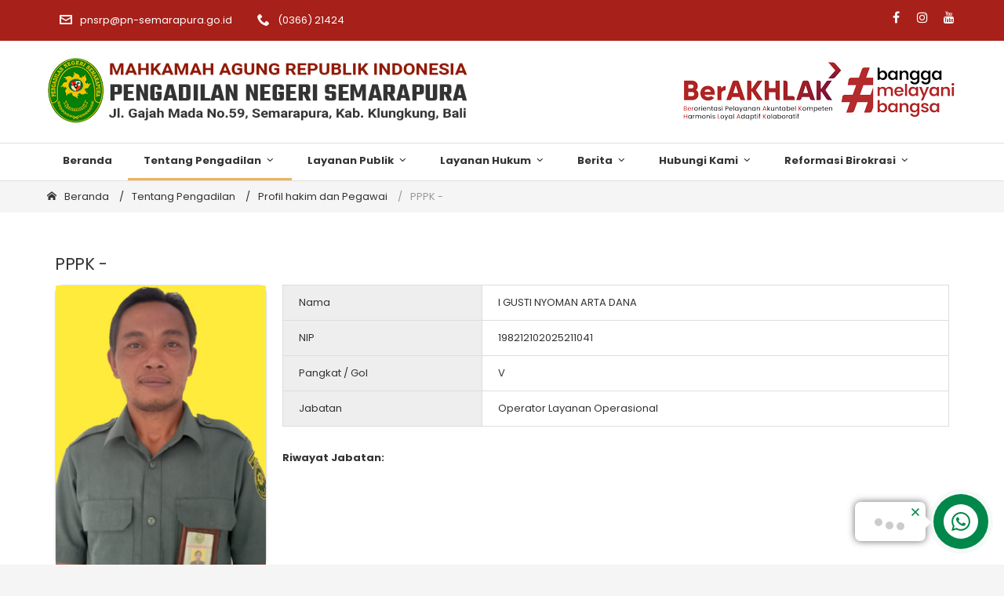

--- FILE ---
content_type: text/html; charset=UTF-8
request_url: https://pn-semarapura.go.id/tentang-pengadilan/pegawai/kategori/13
body_size: 12627
content:
<!DOCTYPE html>
<html lang="id">
<meta http-equiv="content-type" content="text/html;charset=UTF-8" />

<head>
    <meta charset="utf-8">
    <meta http-equiv="X-UA-Compatible" content="IE=edge">
    <meta name="viewport" content="width=device-width, initial-scale=1">
    <meta name="csrf-token" content="JvCuF2KtgYfjN4YL9VotPy8Dx9AGM78qSmVuQDy4">
    <title>    PPPK -
 Pengadilan Negeri Semarapura</title>
    <meta name="description" content="Website Resmi Pengadilan Negeri Semarapura Kelas II">
    <meta property="og:locale" content="id_ID" />
    <meta property="og:type" content="Berita" />
    <meta property="og:title" content="Pengadilan Negeri Semarapura" />
    <meta property="og:url" content="https://pn-semarapura.go.id" />
    <meta property="og:image" content="https://pn-semarapura.go.id/assets/global/images/logo/logo-pn.png" />
    <meta property="og:image:width" content="400" />
    <meta property="og:image:height" content="300" />
    <meta property="og:site_name" content="Pengadilan Negeri Semarapura" />
    <title>    PPPK -
 Pengadilan Negeri Semarapura</title>
    <!-- Favicon -->
    <link rel="shortcut icon" href="https://pn-semarapura.go.id/assets/global/images/logo/favicon.ico" type="image/x-icon">
    <!-- /favicon -->
    <!-- Global stylesheets -->
    <link href="https://fonts.googleapis.com/css2?family=Poppins:wght@400;500;700&amp;display=swap" rel="stylesheet">
    <link href="https://pn-semarapura.go.id/assets/global/css/icons/icomoon/styles.min.css" rel="stylesheet" type="text/css">

    <link href="https://pn-semarapura.go.id/assets/app/css/bootstrap.min.css" rel="stylesheet" type="text/css">
    <link href="https://pn-semarapura.go.id/assets/app/css/bootstrap_limitless.min.css" rel="stylesheet" type="text/css">
    <link href="https://pn-semarapura.go.id/assets/app/css/layout.min.css" rel="stylesheet" type="text/css">
    <link href="https://pn-semarapura.go.id/assets/app/css/components.min.css" rel="stylesheet" type="text/css">
    <link href="https://pn-semarapura.go.id/assets/app/css/colors.min.css" rel="stylesheet" type="text/css">
    <!-- <link rel="stylesheet" href="../cdnjs.cloudflare.com/ajax/libs/tiny-slider/2.9.2/tiny-slider.css"> -->
    <link href="https://pn-semarapura.go.id/assets/global/js/plugins/arcontactus/arcontactus.css?v=1.2" rel="stylesheet"
        type="text/css">

    <link href="https://pn-semarapura.go.id/assets/app/css/style.css" rel="stylesheet" type="text/css">
    <link href="https://pn-semarapura.go.id/assets/app/css/custom.css?v=1.5" rel="stylesheet" type="text/css">
    <link rel="stylesheet" href="https://cdnjs.cloudflare.com/ajax/libs/font-awesome/4.7.0/css/font-awesome.min.css">
        <!-- /global stylesheets -->
    <!-- Core JS files -->
    <script>
        const BASEURL = "https://pn-semarapura.go.id";
    </script>


</head>

<body>
    <!-- Page header -->
  <header class="page-header page-header-light border-bottom-0">
      <!-- Main navbar -->
      <div class="navbar navbar-expand-md navbar-red border-transparent px-0">
          <div class="container">
              <div class="d-md-none d-flex justify-content-between">
                  <a class="navbar-nav-link mr-3"><i class="icon-envelop3 mr-2"></i>pnsrp@pn-semarapura.go.id</a>
                  <a class="navbar-nav-link"><i class="icon-phone2 mr-2"></i>(0366) 21424</a>
              </div>
              <div class="collapse navbar-collapse" id="navbar-mobile">
                  <ul class="navbar-nav">
                      <li class="nav-item topbar"><a class="navbar-nav-link"><i
                                  class="icon-envelop3 mr-2"></i>pnsrp@pn-semarapura.go.id</a></li>
                      <li class="nav-item topbar"><a class="navbar-nav-link"><i
                                  class="icon-phone2 mr-2"></i>(0366) 21424</a></li>
                  </ul>
                  <ul class="list-inline list-inline-condensed ml-auto pt-2">
                    <li class="list-inline-item">
                        <a href="https://www.facebook.com/pengadilan.negerisemarapura.31" class="text-white" style="font-size: 16px" target="_blank"><i
                                class="fa fa-facebook fa-fw "></i></a>
                    </li>
                    <li class="list-inline-item">
                        <a href="https://www.instagram.com/pn_semarapura/" class="text-white" style="font-size: 16px"target="_blank"><i
                                class="fa fa-instagram fa-fw "></i></a>
                    </li>
                    
                    <li class="list-inline-item">
                        <a href="https://www.youtube.com/@pengadilannegerisemarapura9990" class="text-white" style="font-size: 16px" target="_blank"><i
                                class="fa fa-youtube fa-fw "></i></a>
                    </li>
                </ul>
              </div>
          </div>
      </div>
      <!-- /main navbar -->
      <!-- Page header content -->
      <div class="page-header-content container header-elements-md-inline">
          <div class="page-title d-flex">
              <div class="logo d-inline-block pr-3">
                  <a href="https://pn-semarapura.go.id" title="Pengadilan Negeri Semarapura"><img
                          src="https://pn-semarapura.go.id/assets/global/images/logo/logo-pn.png" class="img-responsive"
                          height="90" /></a>
              </div>
          </div>
          <div class="header-elements d-none">
              <img src="https://pn-semarapura.go.id/assets/global/images/berakhlak-bangga-melayani-bangsa.png" alt="">
          </div>
      </div>
      <!-- /page header content -->
      <!-- Secondary navbar -->
      <div class="navbar navbar-expand-md navbar-light navbar-hover navbar-sticky px-0">
          <div class="container position-relative">
              <div class="text-center d-md-none w-100">
                  <button type="button" class="navbar-toggler dropdown-toggle" data-toggle="collapse"
                      data-target="#navbar-navigation">
                      <i class="icon-paragraph-justify3 mr-2"></i>
                      Navigasi Menu
                  </button>
              </div>
              <div class="navbar-collapse collapse" id="navbar-navigation">
                  <ul class="navbar-nav navbar-nav-highlight">
                      
                      <li class="d-md-none">
                          <form id="berita-title-search-form" action="https://pn-semarapura.go.id/berita/pencarian" class="mt-2"
                              method="get">
                              <div class="form-group form-group-feedback form-group-feedback-right"
                                  style="margin-bottom:0px;">
                                  <input type="search" name="judul" class="form-control wmin-300"
                                      placeholder="cari berita dan tekan 'enter'" value="">
                                  <div class="form-control-feedback">
                                      <i class="icon-search4 font-size-sm text-muted"></i>
                                  </div>
                              </div>
                          </form>
                      </li>
                      <li
        class="nav-item   parent-menu   ">
        <a href="https://pn-semarapura.go.id/beranda" 
            class="nav-link font-weight-bold "
            ">
            Beranda
                    </a>
</li>
<li
        class="nav-item  dropdown   parent-menu active  ">
        <a href="https://pn-semarapura.go.id/tentang-pengadilan" 
            class="nav-link font-weight-bold  dropdown-toggle "
             data-toggle="dropdown" ">
            Tentang Pengadilan
                            <i class="icon-arrow-down22"></i>
                    </a>
    <ul class=" dropdown-menu animate slideIn" aria-labelledby="dropdownBtn">
                    <li
        class="nav-item     ">
        <a href="https://pn-semarapura.go.id/tentang-pengadilan/pengantar-dari-ketua-pengadilan/c4ca4238a0b923820dcc509a6f75849b" 
            class="nav-link child "
            ">
            Pengantar Dari Ketua Pengadilan
                    </a>
</li>
                    <li
        class="nav-item     ">
        <a href="https://pn-semarapura.go.id/tentang-pengadilan/visi-misi-pengadilan/c81e728d9d4c2f636f067f89cc14862c" 
            class="nav-link child "
            ">
            Visi Misi Pengadilan
                    </a>
</li>
                    <li class="nav-item dropdown ">
        <a href="https://pn-semarapura.go.id/tentang-pengadilan/profil-pengadilan/cfcd208495d565ef66e7dff9f98764da" class="nav-link child dropdown-toggle" role="button" 
            data-toggle="dropdown">
            Profil Pengadilan
                            <i class="icon-arrow-right22 float-right"></i>
                    </a>
        <ul class="   dropdown-menu animate slideIn" aria-labelledby="dropdownBtn">
                    <li
        class="nav-item     ">
        <a href="https://pn-semarapura.go.id/tentang-pengadilan/sejarah-pengadilan/a87ff679a2f3e71d9181a67b7542122c" 
            class="nav-link child "
            ">
            Sejarah Pengadilan
                    </a>
</li>
                    <li
        class="nav-item     ">
        <a href="https://pn-semarapura.go.id/tentang-pengadilan/struktur-organisasi/1679091c5a880faf6fb5e6087eb1b2dc" 
            class="nav-link child "
            ">
            Struktur Organisasi
                    </a>
</li>
                    <li
        class="nav-item     ">
        <a href="https://pn-semarapura.go.id/tentang-pengadilan/wilayah-yuridiksi/8f14e45fceea167a5a36dedd4bea2543" 
            class="nav-link child "
            ">
            Wilayah Yuridiksi
                    </a>
</li>
                    <li
        class="nav-item     ">
        <a href="https://pn-semarapura.go.id/tentang-pengadilan/denah/3295c76acbf4caaed33c36b1b5fc2cb1" 
            class="nav-link child "
            ">
            Denah
                    </a>
</li>
            </ul>
</li>
                    <li class="nav-item dropdown ">
        <a href="https://pn-semarapura.go.id/tentang-pengadilan/profil-hakim-dan-pegawai/cfcd208495d565ef66e7dff9f98764da" class="nav-link child dropdown-toggle" role="button" 
            data-toggle="dropdown">
            Profil Hakim dan Pegawai
                            <i class="icon-arrow-right22 float-right"></i>
                    </a>
        <ul class="   dropdown-menu animate slideIn" aria-labelledby="dropdownBtn">
                    <li
        class="nav-item     ">
        <a href="https://pn-semarapura.go.id/tentang-pengadilan/pegawai/kategori/18" 
            class="nav-link child "
            ">
            Ketua
                    </a>
</li>
                    <li
        class="nav-item     ">
        <a href="https://pn-semarapura.go.id/tentang-pengadilan/pegawai/kategori/19" 
            class="nav-link child "
            ">
            Wakil Ketua
                    </a>
</li>
                    <li
        class="nav-item     ">
        <a href="https://pn-semarapura.go.id/tentang-pengadilan/pegawai/kategori/10" 
            class="nav-link child "
            ">
            Hakim
                    </a>
</li>
                    <li class="nav-item dropdown ">
        <a href="https://pn-semarapura.go.id/tentang-pengadilan/pejabat-kepaniteraan/cfcd208495d565ef66e7dff9f98764da" class="nav-link child dropdown-toggle" role="button" 
            data-toggle="dropdown">
            Pejabat Kepaniteraan
                            <i class="icon-arrow-right22 float-right"></i>
                    </a>
        <ul class="   dropdown-menu animate slideIn" aria-labelledby="dropdownBtn">
                    <li
        class="nav-item     ">
        <a href="https://pn-semarapura.go.id/tentang-pengadilan/pegawai/kategori/22" 
            class="nav-link child "
            ">
            Panitera
                    </a>
</li>
                    <li
        class="nav-item     ">
        <a href="https://pn-semarapura.go.id/tentang-pengadilan/pegawai/kategori/23" 
            class="nav-link child "
            ">
            Panitera Muda Perdata
                    </a>
</li>
                    <li
        class="nav-item     ">
        <a href="https://pn-semarapura.go.id/tentang-pengadilan/pegawai/kategori/24" 
            class="nav-link child "
            ">
            Panitera Muda Pidana
                    </a>
</li>
                    <li
        class="nav-item     ">
        <a href="https://pn-semarapura.go.id/tentang-pengadilan/pegawai/kategori/27" 
            class="nav-link child "
            ">
            Panitera Muda Hukum
                    </a>
</li>
            </ul>
</li>
                    <li class="nav-item dropdown ">
        <a href="https://pn-semarapura.go.id/tentang-pengadilan/pejabat-kesekretariatan/cfcd208495d565ef66e7dff9f98764da" class="nav-link child dropdown-toggle" role="button" 
            data-toggle="dropdown">
            Pejabat Kesekretariatan
                            <i class="icon-arrow-right22 float-right"></i>
                    </a>
        <ul class="   dropdown-menu animate slideIn" aria-labelledby="dropdownBtn">
                    <li
        class="nav-item     ">
        <a href="https://pn-semarapura.go.id/tentang-pengadilan/pegawai/kategori/29" 
            class="nav-link child "
            ">
            Sekretaris
                    </a>
</li>
                    <li
        class="nav-item     ">
        <a href="https://pn-semarapura.go.id/tentang-pengadilan/pegawai/kategori/30" 
            class="nav-link child "
            ">
            Kepala Sub Bagian Perencanaan, Teknologi Informasi dan Pelaporan
                    </a>
</li>
                    <li
        class="nav-item     ">
        <a href="https://pn-semarapura.go.id/tentang-pengadilan/pegawai/kategori/31" 
            class="nav-link child "
            ">
            Kepala Sub Bagian Kepegawaian, Organisasi dan Tata Laksana
                    </a>
</li>
                    <li
        class="nav-item     ">
        <a href="https://pn-semarapura.go.id/tentang-pengadilan/pegawai/kategori/32" 
            class="nav-link child "
            ">
            Kepala Sub Bagian Umum dan Keuangan
                    </a>
</li>
            </ul>
</li>
                    <li
        class="nav-item     ">
        <a href="https://pn-semarapura.go.id/tentang-pengadilan/pegawai/kategori/39" 
            class="nav-link child "
            ">
            Panitera Pengganti
                    </a>
</li>
                    <li
        class="nav-item     ">
        <a href="https://pn-semarapura.go.id/tentang-pengadilan/pegawai/kategori/40" 
            class="nav-link child "
            ">
            Jurusita
                    </a>
</li>
                    <li
        class="nav-item     ">
        <a href="https://pn-semarapura.go.id/tentang-pengadilan/pegawai/kategori/41" target=&quot;_blank&quot;
            class="nav-link child "
            ">
            Jurusita Pengganti
                    </a>
</li>
                    <li
        class="nav-item     ">
        <a href="https://pn-semarapura.go.id/tentang-pengadilan/pegawai/kategori/15" 
            class="nav-link child "
            ">
            Jabatan Fungsional
                    </a>
</li>
                    <li
        class="nav-item     ">
        <a href="https://pn-semarapura.go.id/tentang-pengadilan/pegawai/kategori/14" 
            class="nav-link child "
            ">
            Staf
                    </a>
</li>
                    <li
        class="nav-item     ">
        <a href="https://pn-semarapura.go.id/tentang-pengadilan/pegawai/kategori/13" 
            class="nav-link child "
            ">
            PPPK
                    </a>
</li>
            </ul>
</li>
                    <li class="nav-item dropdown ">
        <a href="https://pn-semarapura.go.id/tentang-pengadilan/profil-role-model-dan-agen-perubahan/cfcd208495d565ef66e7dff9f98764da" class="nav-link child dropdown-toggle" role="button" 
            data-toggle="dropdown">
            Profil Role Model dan Agen Perubahan
                            <i class="icon-arrow-right22 float-right"></i>
                    </a>
        <ul class="   dropdown-menu animate slideIn" aria-labelledby="dropdownBtn">
                    <li
        class="nav-item     ">
        <a href="https://pn-semarapura.go.id/tentang-pengadilan/profil-role-model" 
            class="nav-link child "
            ">
            Profil Role Model
                    </a>
</li>
                    <li
        class="nav-item     ">
        <a href="https://pn-semarapura.go.id/tentang-pengadilan/profil-agen-perubahan" 
            class="nav-link child "
            ">
            Profil Agen Perubahan
                    </a>
</li>
            </ul>
</li>
                    <li class="nav-item dropdown ">
        <a href="https://pn-semarapura.go.id/tentang-pengadilan/kepaniteraan/cfcd208495d565ef66e7dff9f98764da" class="nav-link child dropdown-toggle" role="button" 
            data-toggle="dropdown">
            Kepaniteraan
                            <i class="icon-arrow-right22 float-right"></i>
                    </a>
        <ul class="   dropdown-menu animate slideIn" aria-labelledby="dropdownBtn">
                    <li
        class="nav-item     ">
        <a href="https://pn-semarapura.go.id/tentang-pengadilan/kepaniteraan-pidana/c9f0f895fb98ab9159f51fd0297e236d" 
            class="nav-link child "
            ">
            Kepaniteraan Pidana
                    </a>
</li>
                    <li
        class="nav-item     ">
        <a href="https://pn-semarapura.go.id/tentang-pengadilan/kepaniteraan-perdata/45c48cce2e2d7fbdea1afc51c7c6ad26" 
            class="nav-link child "
            ">
            Kepaniteraan Perdata
                    </a>
</li>
                    <li
        class="nav-item     ">
        <a href="https://pn-semarapura.go.id/tentang-pengadilan/kepaniteraan-hukum/d3d9446802a44259755d38e6d163e820" 
            class="nav-link child "
            ">
            Kepaniteraan Hukum
                    </a>
</li>
            </ul>
</li>
                    <li class="nav-item dropdown ">
        <a href="https://pn-semarapura.go.id/tentang-pengadilan/kesekretariatan/cfcd208495d565ef66e7dff9f98764da" class="nav-link child dropdown-toggle" role="button" 
            data-toggle="dropdown">
            Kesekretariatan
                            <i class="icon-arrow-right22 float-right"></i>
                    </a>
        <ul class="   dropdown-menu animate slideIn" aria-labelledby="dropdownBtn">
                    <li
        class="nav-item     ">
        <a href="https://pn-semarapura.go.id/tentang-pengadilan/perencanaan-it-dan-pelaporan/d645920e395fedad7bbbed0eca3fe2e0" 
            class="nav-link child "
            ">
            Perencanaan IT dan Pelaporan
                    </a>
</li>
                    <li
        class="nav-item     ">
        <a href="https://pn-semarapura.go.id/tentang-pengadilan/kepegawaian-organisasi-dan-tatalaksana/3416a75f4cea9109507cacd8e2f2aefc" 
            class="nav-link child "
            ">
            Kepegawaian, Organisasi dan Tatalaksana
                    </a>
</li>
                    <li
        class="nav-item     ">
        <a href="https://pn-semarapura.go.id/tentang-pengadilan/umum-dan-keuangan/a1d0c6e83f027327d8461063f4ac58a6" 
            class="nav-link child "
            ">
            Umum dan Keuangan
                    </a>
</li>
            </ul>
</li>
                    <li class="nav-item dropdown ">
        <a href="https://pn-semarapura.go.id/tentang-pengadilan/sistem-pengelolaan-pengadilan/cfcd208495d565ef66e7dff9f98764da" class="nav-link child dropdown-toggle" role="button" 
            data-toggle="dropdown">
            Sistem Pengelolaan Pengadilan
                            <i class="icon-arrow-right22 float-right"></i>
                    </a>
        <ul class="   dropdown-menu animate slideIn" aria-labelledby="dropdownBtn">
                    <li
        class="nav-item     ">
        <a href="https://e-learning.mahkamahagung.go.id/" target=&quot;_blank&quot;
            class="nav-link child "
            ">
            E-Learning
                    </a>
</li>
                    <li
        class="nav-item     ">
        <a href="https://jdih.mahkamahagung.go.id/" target=&quot;_blank&quot;
            class="nav-link child "
            ">
            Kebijakan / Yurisprudensi
                    </a>
</li>
                    <li
        class="nav-item     ">
        <a href="https://pn-semarapura.go.id/tentang-pengadilan/rencana-strategis/c20ad4d76fe97759aa27a0c99bff6710" 
            class="nav-link child "
            ">
            Rencana Strategis
                    </a>
</li>
                    <li
        class="nav-item     ">
        <a href="https://pn-semarapura.go.id/tentang-pengadilan/rencana-kerja-dan-anggaran/c51ce410c124a10e0db5e4b97fc2af39" 
            class="nav-link child "
            ">
            Rencana Kerja dan Anggaran
                    </a>
</li>
                    <li
        class="nav-item     ">
        <a href="https://pn-semarapura.go.id/tentang-pengadilan/pengawasan-dan-kode-etik-hakim/aab3238922bcc25a6f606eb525ffdc56" 
            class="nav-link child "
            ">
            Pengawasan dan Kode Etik Hakim
                    </a>
</li>
            </ul>
</li>
                    <li class="nav-item dropdown ">
        <a href="https://pn-semarapura.go.id/tentang-pengadilan/ptsp/cfcd208495d565ef66e7dff9f98764da" class="nav-link child dropdown-toggle" role="button" 
            data-toggle="dropdown">
            PTSP
                            <i class="icon-arrow-right22 float-right"></i>
                    </a>
        <ul class="   dropdown-menu animate slideIn" aria-labelledby="dropdownBtn">
                    <li
        class="nav-item     ">
        <a href="https://pn-semarapura.go.id/tentang-pengadilan/jenis-layanan/14bfa6bb14875e45bba028a21ed38046" 
            class="nav-link child "
            ">
            Jenis Layanan
                    </a>
</li>
                    <li
        class="nav-item     ">
        <a href="https://pn-semarapura.go.id/tentang-pengadilan/standar-pelayanan/7cbbc409ec990f19c78c75bd1e06f215" 
            class="nav-link child "
            ">
            Standar Pelayanan
                    </a>
</li>
                    <li
        class="nav-item     ">
        <a href="https://pn-semarapura.go.id/tentang-pengadilan/maklumat-pelayanan/e2c420d928d4bf8ce0ff2ec19b371514" 
            class="nav-link child "
            ">
            Maklumat Pelayanan
                    </a>
</li>
                    <li
        class="nav-item     ">
        <a href="https://pn-semarapura.go.id/tentang-pengadilan/kompensasi-pelayanan/32bb90e8976aab5298d5da10fe66f21d" 
            class="nav-link child "
            ">
            Kompensasi Pelayanan
                    </a>
</li>
                    <li
        class="nav-item     ">
        <a href="https://pn-semarapura.go.id/tentang-pengadilan/maklumat-layanan-informasi-publik/65b9eea6e1cc6bb9f0cd2a47751a186f" 
            class="nav-link child "
            ">
            Maklumat Layanan Informasi Publik
                    </a>
</li>
            </ul>
</li>
                    <li class="nav-item dropdown ">
        <a href="https://pn-semarapura.go.id/tentang-pengadilan/layanan-disabilitas/cfcd208495d565ef66e7dff9f98764da" class="nav-link child dropdown-toggle" role="button" 
            data-toggle="dropdown">
            Layanan Disabilitas
                            <i class="icon-arrow-right22 float-right"></i>
                    </a>
        <ul class="   dropdown-menu animate slideIn" aria-labelledby="dropdownBtn">
                    <li
        class="nav-item     ">
        <a href="https://drive.google.com/file/d/1X5bFowvktzMcDowXXdCY6kEKUwVJ3dUQ/view?usp=sharing" target=&quot;_blank&quot;
            class="nav-link child "
            ">
            Prosedur Pelayanan Bagi Penyandang Disabilitas
                    </a>
</li>
                    <li
        class="nav-item     ">
        <a href="https://pn-semarapura.go.id/tentang-pengadilan/sarana-dan-prasarana-bagi-penyandang-disabilitas/d09bf41544a3365a46c9077ebb5e35c3" target=&quot;_blank&quot;
            class="nav-link child "
            ">
            Sarana Dan Prasarana Bagi Penyandang Disabilitas
                    </a>
</li>
            </ul>
</li>
                    <li
        class="nav-item     ">
        <a href="https://pn-semarapura.go.id/tentang-pengadilan/tata-tertib-pengadilan/93db85ed909c13838ff95ccfa94cebd9" 
            class="nav-link child "
            ">
            Tata Tertib Pengadilan
                    </a>
</li>
                    <li class="nav-item dropdown ">
        <a href="https://pn-semarapura.go.id/tentang-pengadilan/informasi-perkara/cfcd208495d565ef66e7dff9f98764da" class="nav-link child dropdown-toggle" role="button" 
            data-toggle="dropdown">
            Informasi Perkara
                            <i class="icon-arrow-right22 float-right"></i>
                    </a>
        <ul class="   dropdown-menu animate slideIn" aria-labelledby="dropdownBtn">
                    <li
        class="nav-item     ">
        <a href="https://pn-semarapura.go.id/tentang-pengadilan/delegasi/3c59dc048e8850243be8079a5c74d079" 
            class="nav-link child "
            ">
            Delegasi
                    </a>
</li>
                    <li
        class="nav-item     ">
        <a href="https://pn-semarapura.go.id/tentang-pengadilan/statistik-perkara/b6d767d2f8ed5d21a44b0e5886680cb9" target=&quot;_blank&quot;
            class="nav-link child "
            ">
            Statistik Perkara
                    </a>
</li>
            </ul>
</li>
            </ul>
</li>
<li
        class="nav-item  dropdown   parent-menu   ">
        <a href="https://pn-semarapura.go.id/layanan-publik" 
            class="nav-link font-weight-bold  dropdown-toggle "
             data-toggle="dropdown" ">
            Layanan Publik
                            <i class="icon-arrow-down22"></i>
                    </a>
    <ul class=" dropdown-menu animate slideIn" aria-labelledby="dropdownBtn">
                    <li
        class="nav-item     ">
        <a href="https://pn-semarapura.go.id/layanan-publik/standar-pelayanan-badilum/72b32a1f754ba1c09b3695e0cb6cde7f" 
            class="nav-link child "
            ">
            Standar Pelayanan Badilum
                    </a>
</li>
                    <li
        class="nav-item     ">
        <a href="https://pn-semarapura.go.id/layanan-publik/jam-kerja/70efdf2ec9b086079795c442636b55fb" target=&quot;_blank&quot;
            class="nav-link child "
            ">
            Jam Kerja
                    </a>
</li>
                    <li
        class="nav-item     ">
        <a href="http://sipp.pn-semarapura.go.id/list_jadwal_sidang" 
            class="nav-link child "
            ">
            Jadwal Sidang
                    </a>
</li>
                    <li
        class="nav-item     ">
        <a href="https://pn-semarapura.go.id/layanan-publik/prosedur-permohonan-informasi/98f13708210194c475687be6106a3b84" 
            class="nav-link child "
            ">
            Prosedur Permohonan Informasi
                    </a>
</li>
                    <li class="nav-item dropdown ">
        <a href="https://pn-semarapura.go.id/layanan-publik/laporan/cfcd208495d565ef66e7dff9f98764da" class="nav-link child dropdown-toggle" role="button" 
            data-toggle="dropdown">
            Laporan
                            <i class="icon-arrow-right22 float-right"></i>
                    </a>
        <ul class="   dropdown-menu animate slideIn" aria-labelledby="dropdownBtn">
                    <li
        class="nav-item     ">
        <a href="https://pn-semarapura.go.id/layanan-publik/sistem-akuntabilitas-kinerja-instansi-pemerintah-sakip/6364d3f0f495b6ab9dcf8d3b5c6e0b01" 
            class="nav-link child "
            ">
            Sistem Akuntabilitas Kinerja Instansi Pemerintah (SAKIP)
                    </a>
</li>
                    <li
        class="nav-item     ">
        <a href="https://pn-semarapura.go.id/layanan-publik/ringkasan-daftar-aset-dan-inventaris/8e296a067a37563370ded05f5a3bf3ec" 
            class="nav-link child "
            ">
            Ringkasan Daftar Aset dan Inventaris
                    </a>
</li>
                    <li
        class="nav-item     ">
        <a href="https://pn-semarapura.go.id/layanan-publik/laporan-tahunan/4e732ced3463d06de0ca9a15b6153677" 
            class="nav-link child "
            ">
            Laporan Tahunan
                    </a>
</li>
                    <li
        class="nav-item     ">
        <a href="https://drive.google.com/file/d/1c155dxlHgkf6BtSbMGtCX-DN1R8Ngme3/view?usp=sharing" target=&quot;_blank&quot;
            class="nav-link child "
            ">
            Laporan Survei Harian
                    </a>
</li>
                    <li class="nav-item dropdown ">
        <a href="https://pn-semarapura.go.id/laporan-keuangan/cfcd208495d565ef66e7dff9f98764da" class="nav-link child dropdown-toggle" role="button" 
            data-toggle="dropdown">
            Laporan Keuangan
                            <i class="icon-arrow-right22 float-right"></i>
                    </a>
        <ul class="   dropdown-menu animate slideIn" aria-labelledby="dropdownBtn">
                    <li
        class="nav-item     ">
        <a href="https://pn-semarapura.go.id/layanan-publik/realisasi-dipa/a684eceee76fc522773286a895bc8436" 
            class="nav-link child "
            ">
            Realisasi DIPA
                    </a>
</li>
                    <li
        class="nav-item     ">
        <a href="https://pn-semarapura.go.id/layanan-publik/realisasi-pnbp/6c8349cc7260ae62e3b1396831a8398f" 
            class="nav-link child "
            ">
            Realisasi PNBP
                    </a>
</li>
                    <li
        class="nav-item     ">
        <a href="https://pn-semarapura.go.id/layanan-publik/dipa/f7177163c833dff4b38fc8d2872f1ec6" 
            class="nav-link child "
            ">
            DIPA
                    </a>
</li>
            </ul>
</li>
                    <li
        class="nav-item     ">
        <a href="https://pn-semarapura.go.id/layanan-publik/laporan-pelayanan-informasi-publik/02e74f10e0327ad868d138f2b4fdd6f0" 
            class="nav-link child "
            ">
            Laporan Pelayanan Informasi Publik
                    </a>
</li>
                    <li
        class="nav-item     ">
        <a href="https://pn-semarapura.go.id/layanan-publik/laporan-harta-kekayaan-pejabat-negara-lhkpn/33e75ff09dd601bbe69f351039152189" 
            class="nav-link child "
            ">
            Laporan Harta Kekayaan Pejabat Negara (LHKPN)
                    </a>
</li>
                    <li
        class="nav-item     ">
        <a href="https://pn-semarapura.go.id/layanan-publik/laporan-harta-kekayaan-aparatur-sipil-negara-lhkasn/44f683a84163b3523afe57c2e008bc8c" 
            class="nav-link child "
            ">
            Laporan Harta Kekayaan Aparatur Sipil Negara (LHKASN)
                    </a>
</li>
                    <li
        class="nav-item     ">
        <a href="https://pn-semarapura.go.id/layanan-publik/laporan-skm/35f4a8d465e6e1edc05f3d8ab658c551" 
            class="nav-link child "
            ">
            Laporan SKM
                    </a>
</li>
                    <li
        class="nav-item     ">
        <a href="https://pn-semarapura.go.id/layanan-publik/laporan-spak/d1fe173d08e959397adf34b1d77e88d7" 
            class="nav-link child "
            ">
            Laporan SPAK
                    </a>
</li>
                    <li
        class="nav-item     ">
        <a href="https://pn-semarapura.go.id/layanan-publik/ringkasan-laporan-akuntabilitas-kinerja-instansi-pemerintah-lkjip/5f93f983524def3dca464469d2cf9f3e" 
            class="nav-link child "
            ">
            Ringkasan Laporan Akuntabilitas Kinerja Instansi Pemerintah (LKjIP)
                    </a>
</li>
                    <li
        class="nav-item     ">
        <a href="https://pn-semarapura.go.id/layanan-publik/laporan-sisa-panjar-perkara/698d51a19d8a121ce581499d7b701668" 
            class="nav-link child "
            ">
            Laporan Sisa Panjar Perkara
                    </a>
</li>
            </ul>
</li>
                    <li class="nav-item dropdown ">
        <a href="https://pn-semarapura.go.id/layanan-publik/pengumuman/cfcd208495d565ef66e7dff9f98764da" class="nav-link child dropdown-toggle" role="button" 
            data-toggle="dropdown">
            Pengumuman
                            <i class="icon-arrow-right22 float-right"></i>
                    </a>
        <ul class="   dropdown-menu animate slideIn" aria-labelledby="dropdownBtn">
                    <li
        class="nav-item     ">
        <a href="http://sipp.pn-semarapura.go.id/list_perkara/type/alZwdGx3MVJXZE9iQmVVQkRPN0toc0d4VG5xc3RKMkJWWWd1VGVSSmhpZWRWdGVSakhGNFUrRXlsTkdtTUsvZDJ3bkkreXlVY1pTeHdpTmtSeXgxL0E9PQ==" target=&quot;_blank&quot;
            class="nav-link child "
            ">
            Denda Tilang
                    </a>
</li>
                    <li
        class="nav-item     ">
        <a href="https://lpse.mahkamahagung.go.id/eproc4/" target=&quot;_blank&quot;
            class="nav-link child "
            ">
            Lelang Barang dan Jasa
                    </a>
</li>
                    <li
        class="nav-item     ">
        <a href="https://pn-semarapura.go.id/layanan-publik/pengumuman/kategori/penerimaan-pegawai" 
            class="nav-link child "
            ">
            Penerimaan Pegawai
                    </a>
</li>
                    <li
        class="nav-item     ">
        <a href="https://pn-semarapura.go.id/layanan-publik/pengumuman/kategori/panggilan-kepada-pihak-yang-tidak-diketahui-alamatnya" 
            class="nav-link child "
            ">
            Panggilan Kepada Pihak Yang Tidak Diketahui Alamatnya
                    </a>
</li>
                    <li
        class="nav-item     ">
        <a href="https://pn-semarapura.go.id/layanan-publik/pengumuman/kategori/pengumuman-lainnya" 
            class="nav-link child "
            ">
            Pengumuman Lainnya
                    </a>
</li>
                    <li
        class="nav-item     ">
        <a href="https://pn-semarapura.go.id/layanan-publik/pengumuman/kategori/posbakum" 
            class="nav-link child "
            ">
            POSBAKUM
                    </a>
</li>
            </ul>
</li>
                    <li class="nav-item dropdown ">
        <a href="https://pn-semarapura.go.id/layanan-publik/pengaduan-layanan-publik/cfcd208495d565ef66e7dff9f98764da" class="nav-link child dropdown-toggle" role="button" 
            data-toggle="dropdown">
            Pengaduan Layanan Publik
                            <i class="icon-arrow-right22 float-right"></i>
                    </a>
        <ul class="   dropdown-menu animate slideIn" aria-labelledby="dropdownBtn">
                    <li
        class="nav-item     ">
        <a href="https://pn-semarapura.go.id/layanan-publik/dasar-hukum---regulasi-pengaduan/2a38a4a9316c49e5a833517c45d31070" 
            class="nav-link child "
            ">
            Dasar Hukum / Regulasi Pengaduan
                    </a>
</li>
                    <li
        class="nav-item     ">
        <a href="https://pn-semarapura.go.id/layanan-publik/prosedur-pengaduan/7647966b7343c29048673252e490f736" 
            class="nav-link child "
            ">
            Prosedur Pengaduan
                    </a>
</li>
            </ul>
</li>
                    <li
        class="nav-item     ">
        <a href="https://pn-semarapura.go.id/layanan-publik/e-brosur/072b030ba126b2f4b2374f342be9ed44" 
            class="nav-link child "
            ">
            e-Brosur
                    </a>
</li>
                    <li
        class="nav-item     ">
        <a href="https://pn-semarapura.go.id/layanan-publik/indeks-persepsi-anti-korupsi/9a1158154dfa42caddbd0694a4e9bdc8" 
            class="nav-link child "
            ">
            Indeks Persepsi Anti Korupsi
                    </a>
</li>
                    <li
        class="nav-item     ">
        <a href="https://pn-semarapura.go.id/layanan-publik/indeks-kepuasan-masyarakat/d82c8d1619ad8176d665453cfb2e55f0" 
            class="nav-link child "
            ">
            Indeks Kepuasan Masyarakat
                    </a>
</li>
            </ul>
</li>
<li
        class="nav-item  dropdown   parent-menu   ">
        <a href="https://pn-semarapura.go.id/layanan-hukum" 
            class="nav-link font-weight-bold  dropdown-toggle "
             data-toggle="dropdown" ">
            Layanan Hukum
                            <i class="icon-arrow-down22"></i>
                    </a>
    <ul class=" dropdown-menu animate slideIn" aria-labelledby="dropdownBtn">
                    <li class="nav-item dropdown ">
        <a href="https://pn-semarapura.go.id/layanan-hukum/layanan-hukum-bagi-masyarakat-kurang-mampu/cfcd208495d565ef66e7dff9f98764da" class="nav-link child dropdown-toggle" role="button" 
            data-toggle="dropdown">
            Layanan Hukum Bagi Masyarakat Kurang Mampu
                            <i class="icon-arrow-right22 float-right"></i>
                    </a>
        <ul class="   dropdown-menu animate slideIn" aria-labelledby="dropdownBtn">
                    <li
        class="nav-item     ">
        <a href="https://pn-semarapura.go.id/layanan-hukum/prosedur-pembebasan-biaya-perkara-prodeo/182be0c5cdcd5072bb1864cdee4d3d6e" 
            class="nav-link child "
            ">
            Prosedur Pembebasan Biaya Perkara (Prodeo)
                    </a>
</li>
                    <li
        class="nav-item     ">
        <a href="https://pn-semarapura.go.id/layanan-hukum/posbakum/1c383cd30b7c298ab50293adfecb7b18" 
            class="nav-link child "
            ">
            POSBAKUM
                    </a>
</li>
                    <li
        class="nav-item     ">
        <a href="https://pn-semarapura.go.id/layanan-hukum/peraturan-dan-kebijakan/19ca14e7ea6328a42e0eb13d585e4c22" 
            class="nav-link child "
            ">
            Peraturan dan Kebijakan
                    </a>
</li>
                    <li
        class="nav-item     ">
        <a href="https://pn-semarapura.go.id/layanan-hukum/zitting-plaats/43ec517d68b6edd3015b3edc9a11367b" 
            class="nav-link child "
            ">
            Zitting Plaats
                    </a>
</li>
            </ul>
</li>
                    <li class="nav-item dropdown ">
        <a href="https://pn-semarapura.go.id/layanan-hukum/prosedur-pengajuan-perkara-dan-biaya-perkara/cfcd208495d565ef66e7dff9f98764da" class="nav-link child dropdown-toggle" role="button" 
            data-toggle="dropdown">
            Prosedur Pengajuan Perkara dan Biaya Perkara
                            <i class="icon-arrow-right22 float-right"></i>
                    </a>
        <ul class="   dropdown-menu animate slideIn" aria-labelledby="dropdownBtn">
                    <li
        class="nav-item     ">
        <a href="https://pn-semarapura.go.id/layanan-hukum/prosedur-pengajuan-perkara/a5771bce93e200c36f7cd9dfd0e5deaa" 
            class="nav-link child "
            ">
            Prosedur Pengajuan Perkara
                    </a>
</li>
                    <li
        class="nav-item     ">
        <a href="https://pn-semarapura.go.id/layanan-hukum/biaya-perkara/98dce83da57b0395e163467c9dae521b" 
            class="nav-link child "
            ">
            Biaya Perkara
                    </a>
</li>
            </ul>
</li>
                    <li
        class="nav-item     ">
        <a href="https://pn-semarapura.go.id/layanan-hukum/prosedur-eksekusi/f4b9ec30ad9f68f89b29639786cb62ef" 
            class="nav-link child "
            ">
            Prosedur Eksekusi
                    </a>
</li>
                    <li
        class="nav-item     ">
        <a href="https://pn-semarapura.go.id/layanan-hukum/hak-hak-tersangka-dan-terdakwa/f0935e4cd5920aa6c7c996a5ee53a70f" 
            class="nav-link child "
            ">
            Hak-hak Tersangka dan Terdakwa
                    </a>
</li>
            </ul>
</li>
<li
        class="nav-item  dropdown   parent-menu   ">
        <a href="https://pn-semarapura.go.id/berita" 
            class="nav-link font-weight-bold  dropdown-toggle "
             data-toggle="dropdown" ">
            Berita
                            <i class="icon-arrow-down22"></i>
                    </a>
    <ul class=" dropdown-menu animate slideIn" aria-labelledby="dropdownBtn">
                    <li
        class="nav-item     ">
        <a href="https://pn-semarapura.go.id/berita/berita-terkini" 
            class="nav-link child "
            ">
            Berita Terkini
                    </a>
</li>
                    <li
        class="nav-item     ">
        <a href="https://pn-semarapura.go.id/berita/artikel" 
            class="nav-link child "
            ">
            Artikel
                    </a>
</li>
                    <li class="nav-item dropdown ">
        <a href="https://pn-semarapura.go.id/berita/foto-galeri/cfcd208495d565ef66e7dff9f98764da" class="nav-link child dropdown-toggle" role="button" 
            data-toggle="dropdown">
            Foto Galeri
                            <i class="icon-arrow-right22 float-right"></i>
                    </a>
        <ul class="   dropdown-menu animate slideIn" aria-labelledby="dropdownBtn">
                    <li
        class="nav-item     ">
        <a href="https://www.instagram.com/pn_semarapura/" target=&quot;_blank&quot;
            class="nav-link child "
            ">
            Kegiatan Pengadilan
                    </a>
</li>
                    <li
        class="nav-item     ">
        <a href="https://pn-semarapura.go.id/berita/galeri/fasilitas-ruangan-untuk-publik/5" 
            class="nav-link child "
            ">
            Fasilitas dan Ruangan untuk Publik
                    </a>
</li>
                    <li
        class="nav-item     ">
        <a href="https://pn-semarapura.go.id/berita/galeri/fasilitas-ruangan-untuk-publik/6" 
            class="nav-link child "
            ">
            Sarana Persidangan Anak
                    </a>
</li>
            </ul>
</li>
                    <li
        class="nav-item     ">
        <a href="https://pn-semarapura.go.id/berita/video" 
            class="nav-link child "
            ">
            Video Galeri
                    </a>
</li>
            </ul>
</li>
<li
        class="nav-item  dropdown   parent-menu   ">
        <a href="https://pn-semarapura.go.id/hubungi-kami" 
            class="nav-link font-weight-bold  dropdown-toggle "
             data-toggle="dropdown" ">
            Hubungi Kami
                            <i class="icon-arrow-down22"></i>
                    </a>
    <ul class=" dropdown-menu animate slideIn" aria-labelledby="dropdownBtn">
                    <li
        class="nav-item     ">
        <a href="https://pn-semarapura.go.id/hubungi-kami/alamat" 
            class="nav-link child "
            ">
            Alamat
                    </a>
</li>
                    <li
        class="nav-item     ">
        <a href="https://pn-semarapura.go.id/hubungi-kami/sosial-media/a97da629b098b75c294dffdc3e463904" 
            class="nav-link child "
            ">
            Sosial Media
                    </a>
</li>
                    <li
        class="nav-item     ">
        <a href="https://wa.me/6281973399816" target=&quot;_blank&quot;
            class="nav-link child "
            ">
            Asisten Virtual / Whatsapp Bot
                    </a>
</li>
            </ul>
</li>
<li
        class="nav-item  dropdown   parent-menu   ">
        <a href="https://pn-semarapura.go.id/reformasi-birokrasi" 
            class="nav-link font-weight-bold  dropdown-toggle "
             data-toggle="dropdown" ">
            Reformasi Birokrasi
                            <i class="icon-arrow-down22"></i>
                    </a>
    <ul class=" dropdown-menu animate slideIn" aria-labelledby="dropdownBtn">
                    <li class="nav-item dropdown ">
        <a href="https://pn-semarapura.go.id/reformasi-birokrasi/zona-integritas/cfcd208495d565ef66e7dff9f98764da" class="nav-link child dropdown-toggle" role="button" 
            data-toggle="dropdown">
            Zona Integritas
                            <i class="icon-arrow-right22 float-right"></i>
                    </a>
        <ul class="   dropdown-menu animate slideIn" aria-labelledby="dropdownBtn">
                    <li
        class="nav-item     ">
        <a href="https://pn-semarapura.go.id/reformasi-birokrasi/area-i/e2ef524fbf3d9fe611d5a8e90fefdc9c" target=&quot;_blank&quot;
            class="nav-link child "
            ">
            Area I
                    </a>
</li>
                    <li
        class="nav-item     ">
        <a href="https://pn-semarapura.go.id/reformasi-birokrasi/area-ii/ed3d2c21991e3bef5e069713af9fa6ca" target=&quot;_blank&quot;
            class="nav-link child "
            ">
            Area II
                    </a>
</li>
                    <li
        class="nav-item     ">
        <a href="https://pn-semarapura.go.id/reformasi-birokrasi/area-iii/ac627ab1ccbdb62ec96e702f07f6425b" target=&quot;_blank&quot;
            class="nav-link child "
            ">
            Area III
                    </a>
</li>
                    <li
        class="nav-item     ">
        <a href="https://pn-semarapura.go.id/reformasi-birokrasi/area-iv/a3c65c2974270fd093ee8a9bf8ae7d0b" target=&quot;_blank&quot;
            class="nav-link child "
            ">
            Area IV
                    </a>
</li>
                    <li
        class="nav-item     ">
        <a href="https://pn-semarapura.go.id/reformasi-birokrasi/area-v/38b3eff8baf56627478ec76a704e9b52" target=&quot;_blank&quot;
            class="nav-link child "
            ">
            Area V
                    </a>
</li>
                    <li
        class="nav-item     ">
        <a href="https://pn-semarapura.go.id/reformasi-birokrasi/area-vi/ec8956637a99787bd197eacd77acce5e" target=&quot;_blank&quot;
            class="nav-link child "
            ">
            Area VI
                    </a>
</li>
                    <li
        class="nav-item     ">
        <a href="https://pn-semarapura.go.id/reformasi-birokrasi/lke-zi/812b4ba287f5ee0bc9d43bbf5bbe87fb" target=&quot;_blank&quot;
            class="nav-link child "
            ">
            LKE ZI
                    </a>
</li>
                    <li
        class="nav-item     ">
        <a href="https://pn-semarapura.go.id/reformasi-birokrasi/inovasi-pengadilan/6974ce5ac660610b44d9b9fed0ff9548" 
            class="nav-link child "
            ">
            Inovasi Pengadilan
                    </a>
</li>
            </ul>
</li>
                    <li class="nav-item dropdown ">
        <a href="https://pn-semarapura.go.id/reformasi-birokrasi/akreditasi-penjaminan-mutu/cfcd208495d565ef66e7dff9f98764da" class="nav-link child dropdown-toggle" role="button" 
            data-toggle="dropdown">
            Akreditasi Penjaminan Mutu
                            <i class="icon-arrow-right22 float-right"></i>
                    </a>
        <ul class="   dropdown-menu animate slideIn" aria-labelledby="dropdownBtn">
                    <li
        class="nav-item     ">
        <a href="https://pn-semarapura.go.id/reformasi-birokrasi/sk-tim-akreditasi-penjaminan-mutu-pengadilan/9778d5d219c5080b9a6a17bef029331c" target=&quot;_blank&quot;
            class="nav-link child "
            ">
            SK Tim Akreditasi Penjaminan Mutu Pengadilan
                    </a>
</li>
                    <li
        class="nav-item     ">
        <a href="https://pn-semarapura.go.id/reformasi-birokrasi/manual-mutu/fe9fc289c3ff0af142b6d3bead98a923" target=&quot;_blank&quot;
            class="nav-link child "
            ">
            Manual Mutu
                    </a>
</li>
                    <li
        class="nav-item     ">
        <a href="https://pn-semarapura.go.id/reformasi-birokrasi/sertifikasi-akreditasi/68d30a9594728bc39aa24be94b319d21" 
            class="nav-link child "
            ">
            Sertifikasi Akreditasi
                    </a>
</li>
                    <li
        class="nav-item     ">
        <a href="https://pn-semarapura.go.id/reformasi-birokrasi/sk-penetapan-nilai-akreditasi/3ef815416f775098fe977004015c6193" target=&quot;_blank&quot;
            class="nav-link child "
            ">
            SK Penetapan Nilai Akreditasi
                    </a>
</li>
            </ul>
</li>
                    <li
        class="nav-item     ">
        <a href="https://pn-semarapura.go.id/reformasi-birokrasi/sertifikasi-mutu-pengadilan-unggul-dan-tangguh-ampuh/2723d092b63885e0d7c260cc007e8b9d" 
            class="nav-link child "
            ">
            Sertifikasi Mutu Pengadilan Unggul dan Tangguh (AMPUH)
                    </a>
</li>
            </ul>
</li>

                  </ul>
              </div>
          </div>
      </div>
      <!-- /secondary navbar -->
  </header>
  <!-- /page header -->

        <!-- Page content -->
    <div class="container">
        <!-- Main content -->
        <div class="content-wrapper">
            <div class="content">
                <div class="breadcrumb text-truncate d-block" style="max-width: 1160px">
                    <a class="breadcrumb-item" href="https://pn-semarapura.go.id"><i class="icon-home2 mr-2"></i>Beranda</a>
                    <span class="breadcrumb-item">Tentang Pengadilan</span>
                    <span class="breadcrumb-item">Profil hakim dan Pegawai</span>
                    <span
                        class="breadcrumb-item active">PPPK -</span>
                </div>

            </div>

        </div>
    </div>
    <div class="bg-white">
        <div class="page-content container">
            <div class="content-wrapper">
                <div class="content">
                    <div class="py-4">
                        <div class="container overflow-hidden">

                            <h3>PPPK -</h3>
                                                            <div class="row mb-3">
                                    <div class="col-md-3">
                                        <figure class="card shadow-sm ">
                                            <div class="card-img-actions">
                                                                                                <img class="card-img-top img-fluid"
                                                    src="https://pn-semarapura.go.id/storage/thumbnails/default/92/hp/409g0sg0ss4ko04884swc.jpg?crop=300x400&amp;p=media.pn-semarapura.go.id%2F%2Fuploads%2Fpegawai%2Fpegawai_i-gusti-nyoman-artadana.jpg&amp;s=https"
                                                    alt="I GUSTI NYOMAN ARTA DANA">
                                            </div>
                                        </figure>
                                    </div>

                                    <div class="col-md-9">

                                        <table class="table table-bordered">
                                            <tr>
                                                <td class="title" width="30%">Nama</td>
                                                <td>I GUSTI NYOMAN ARTA DANA</td>

                                            </tr>
                                            <tr>
                                                <td class="title">NIP</td>
                                                <td>198212102025211041</td>

                                            </tr>

                                            <tr>
                                                <td class="title">Pangkat / Gol</td>
                                                <td>V</td>

                                            </tr>
                                            <tr>
                                                <td class="title">Jabatan</td>
                                                <td>Operator Layanan Operasional</td>

                                            </tr>
                                        </table>

                                        <p class="mt-4">
                                            <strong>Riwayat Jabatan:</strong>
                                        </p>
                                        
                                    </div>


                                </div>
                                <hr>
                                                            <div class="row mb-3">
                                    <div class="col-md-3">
                                        <figure class="card shadow-sm ">
                                            <div class="card-img-actions">
                                                                                                <img class="card-img-top img-fluid"
                                                    src="https://pn-semarapura.go.id/storage/thumbnails/default/dx/m0/ndxdqugowgosg4wcw4www.jpg?crop=300x400&amp;p=media.pn-semarapura.go.id%2F%2Fuploads%2Fpegawai%2Fpegawai_i-ketut-budiasa.jpg&amp;s=https"
                                                    alt="I KETUT BUDIASA">
                                            </div>
                                        </figure>
                                    </div>

                                    <div class="col-md-9">

                                        <table class="table table-bordered">
                                            <tr>
                                                <td class="title" width="30%">Nama</td>
                                                <td>I KETUT BUDIASA</td>

                                            </tr>
                                            <tr>
                                                <td class="title">NIP</td>
                                                <td>198409192025211032</td>

                                            </tr>

                                            <tr>
                                                <td class="title">Pangkat / Gol</td>
                                                <td>V</td>

                                            </tr>
                                            <tr>
                                                <td class="title">Jabatan</td>
                                                <td>Operator Layanan Operasional</td>

                                            </tr>
                                        </table>

                                        <p class="mt-4">
                                            <strong>Riwayat Jabatan:</strong>
                                        </p>
                                        
                                    </div>


                                </div>
                                <hr>
                                                            <div class="row mb-3">
                                    <div class="col-md-3">
                                        <figure class="card shadow-sm ">
                                            <div class="card-img-actions">
                                                                                                <img class="card-img-top img-fluid"
                                                    src="https://pn-semarapura.go.id/storage/thumbnails/default/49/ps/4rken9escs08gco4o0gwg.jpg?crop=300x400&amp;p=media.pn-semarapura.go.id%2F%2Fuploads%2Fpegawai%2Fpegawai_i-wayan-sudiasa.jpg&amp;s=https"
                                                    alt="I WAYAN SUDIASA">
                                            </div>
                                        </figure>
                                    </div>

                                    <div class="col-md-9">

                                        <table class="table table-bordered">
                                            <tr>
                                                <td class="title" width="30%">Nama</td>
                                                <td>I WAYAN SUDIASA</td>

                                            </tr>
                                            <tr>
                                                <td class="title">NIP</td>
                                                <td>197810212025211012</td>

                                            </tr>

                                            <tr>
                                                <td class="title">Pangkat / Gol</td>
                                                <td>V</td>

                                            </tr>
                                            <tr>
                                                <td class="title">Jabatan</td>
                                                <td>Operator Layanan Operasional</td>

                                            </tr>
                                        </table>

                                        <p class="mt-4">
                                            <strong>Riwayat Jabatan:</strong>
                                        </p>
                                        
                                    </div>


                                </div>
                                <hr>
                                                            <div class="row mb-3">
                                    <div class="col-md-3">
                                        <figure class="card shadow-sm ">
                                            <div class="card-img-actions">
                                                                                                <img class="card-img-top img-fluid"
                                                    src="https://pn-semarapura.go.id/storage/thumbnails/default/4i/8h/sec3kf40s0kw8g8gcw080.jpg?crop=300x400&amp;p=media.pn-semarapura.go.id%2F%2Fuploads%2Fpegawai%2Fpegawai_i-nengah-setiawan.jpg&amp;s=https"
                                                    alt="I NENGAH SETIAWAN">
                                            </div>
                                        </figure>
                                    </div>

                                    <div class="col-md-9">

                                        <table class="table table-bordered">
                                            <tr>
                                                <td class="title" width="30%">Nama</td>
                                                <td>I NENGAH SETIAWAN</td>

                                            </tr>
                                            <tr>
                                                <td class="title">NIP</td>
                                                <td>198805092025211046</td>

                                            </tr>

                                            <tr>
                                                <td class="title">Pangkat / Gol</td>
                                                <td>V</td>

                                            </tr>
                                            <tr>
                                                <td class="title">Jabatan</td>
                                                <td>Operator Layanan Operasional</td>

                                            </tr>
                                        </table>

                                        <p class="mt-4">
                                            <strong>Riwayat Jabatan:</strong>
                                        </p>
                                        
                                    </div>


                                </div>
                                <hr>
                                                            <div class="row mb-3">
                                    <div class="col-md-3">
                                        <figure class="card shadow-sm ">
                                            <div class="card-img-actions">
                                                                                                <img class="card-img-top img-fluid"
                                                    src="https://pn-semarapura.go.id/storage/thumbnails/default/6f/k8/yhwf2dk40gww0k0ws4kos.jpg?crop=300x400&amp;p=media.pn-semarapura.go.id%2F%2Fuploads%2Fpegawai%2Fpegawai_i-made-okayana.jpg&amp;s=https"
                                                    alt="I MADE OKAYANA, S.Pd.B.">
                                            </div>
                                        </figure>
                                    </div>

                                    <div class="col-md-9">

                                        <table class="table table-bordered">
                                            <tr>
                                                <td class="title" width="30%">Nama</td>
                                                <td>I MADE OKAYANA, S.Pd.B.</td>

                                            </tr>
                                            <tr>
                                                <td class="title">NIP</td>
                                                <td>199010292025211033</td>

                                            </tr>

                                            <tr>
                                                <td class="title">Pangkat / Gol</td>
                                                <td>IX</td>

                                            </tr>
                                            <tr>
                                                <td class="title">Jabatan</td>
                                                <td>Operator - Penata Layanan Operasional</td>

                                            </tr>
                                        </table>

                                        <p class="mt-4">
                                            <strong>Riwayat Jabatan:</strong>
                                        </p>
                                        
                                    </div>


                                </div>
                                <hr>
                                                            <div class="row mb-3">
                                    <div class="col-md-3">
                                        <figure class="card shadow-sm ">
                                            <div class="card-img-actions">
                                                                                                <img class="card-img-top img-fluid"
                                                    src="https://pn-semarapura.go.id/storage/thumbnails/default/65/hm/h27dfw0sk0gggcc4cwgc8.png?crop=300x400&amp;p=media.pn-semarapura.go.id%2F%2Fuploads%2Fpegawai%2Fpegawai_i-wayan-kariana-antara.png&amp;s=https"
                                                    alt="I WAYAN KARIANAWANTARA">
                                            </div>
                                        </figure>
                                    </div>

                                    <div class="col-md-9">

                                        <table class="table table-bordered">
                                            <tr>
                                                <td class="title" width="30%">Nama</td>
                                                <td>I WAYAN KARIANAWANTARA</td>

                                            </tr>
                                            <tr>
                                                <td class="title">NIP</td>
                                                <td>197803242025211013</td>

                                            </tr>

                                            <tr>
                                                <td class="title">Pangkat / Gol</td>
                                                <td>V</td>

                                            </tr>
                                            <tr>
                                                <td class="title">Jabatan</td>
                                                <td>Operator Layanan Operasional</td>

                                            </tr>
                                        </table>

                                        <p class="mt-4">
                                            <strong>Riwayat Jabatan:</strong>
                                        </p>
                                        
                                    </div>


                                </div>
                                <hr>
                                                            <div class="row mb-3">
                                    <div class="col-md-3">
                                        <figure class="card shadow-sm ">
                                            <div class="card-img-actions">
                                                                                                <img class="card-img-top img-fluid"
                                                    src="https://pn-semarapura.go.id/storage/thumbnails/default/f5/fu/saigp7soskk0c8ooggcgc.jpg?crop=300x400&amp;p=media.pn-semarapura.go.id%2F%2Fuploads%2Fpegawai%2Fpegawai_adi-murtiyasa.jpg&amp;s=https"
                                                    alt="ADI MURTIYASA">
                                            </div>
                                        </figure>
                                    </div>

                                    <div class="col-md-9">

                                        <table class="table table-bordered">
                                            <tr>
                                                <td class="title" width="30%">Nama</td>
                                                <td>ADI MURTIYASA</td>

                                            </tr>
                                            <tr>
                                                <td class="title">NIP</td>
                                                <td>199507252025211025</td>

                                            </tr>

                                            <tr>
                                                <td class="title">Pangkat / Gol</td>
                                                <td>V</td>

                                            </tr>
                                            <tr>
                                                <td class="title">Jabatan</td>
                                                <td>Operator Layanan Operasional</td>

                                            </tr>
                                        </table>

                                        <p class="mt-4">
                                            <strong>Riwayat Jabatan:</strong>
                                        </p>
                                        
                                    </div>


                                </div>
                                <hr>
                                                            <div class="row mb-3">
                                    <div class="col-md-3">
                                        <figure class="card shadow-sm ">
                                            <div class="card-img-actions">
                                                                                                <img class="card-img-top img-fluid"
                                                    src="https://pn-semarapura.go.id/storage/thumbnails/default/6o/la/nrd2kvoc80000cs4gw8sg.jpg?crop=300x400&amp;p=media.pn-semarapura.go.id%2F%2Fuploads%2Fpegawai%2Fpegawai_ketut-surya-dharmawan.jpg&amp;s=https"
                                                    alt="KETUT SURYA DHARMAWAN, S.E.">
                                            </div>
                                        </figure>
                                    </div>

                                    <div class="col-md-9">

                                        <table class="table table-bordered">
                                            <tr>
                                                <td class="title" width="30%">Nama</td>
                                                <td>KETUT SURYA DHARMAWAN, S.E.</td>

                                            </tr>
                                            <tr>
                                                <td class="title">NIP</td>
                                                <td>198905092025211046</td>

                                            </tr>

                                            <tr>
                                                <td class="title">Pangkat / Gol</td>
                                                <td>IX</td>

                                            </tr>
                                            <tr>
                                                <td class="title">Jabatan</td>
                                                <td>Penata Layanan Operasional</td>

                                            </tr>
                                        </table>

                                        <p class="mt-4">
                                            <strong>Riwayat Jabatan:</strong>
                                        </p>
                                        
                                    </div>


                                </div>
                                <hr>
                                                            <div class="row mb-3">
                                    <div class="col-md-3">
                                        <figure class="card shadow-sm ">
                                            <div class="card-img-actions">
                                                                                                <img class="card-img-top img-fluid"
                                                    src="https://pn-semarapura.go.id/storage/thumbnails/default/ck/se/b9n1k2gcwo048044wog44.jpg?crop=300x400&amp;p=media.pn-semarapura.go.id%2F%2Fuploads%2Fpegawai%2Fpegawai_putu-agus-sudarsana.jpg&amp;s=https"
                                                    alt="PUTU AGUS SUDARSANA">
                                            </div>
                                        </figure>
                                    </div>

                                    <div class="col-md-9">

                                        <table class="table table-bordered">
                                            <tr>
                                                <td class="title" width="30%">Nama</td>
                                                <td>PUTU AGUS SUDARSANA</td>

                                            </tr>
                                            <tr>
                                                <td class="title">NIP</td>
                                                <td>199003242025211045</td>

                                            </tr>

                                            <tr>
                                                <td class="title">Pangkat / Gol</td>
                                                <td>V</td>

                                            </tr>
                                            <tr>
                                                <td class="title">Jabatan</td>
                                                <td>Operator Layanan Operasional</td>

                                            </tr>
                                        </table>

                                        <p class="mt-4">
                                            <strong>Riwayat Jabatan:</strong>
                                        </p>
                                        
                                    </div>


                                </div>
                                <hr>
                            

                        </div>
                    </div>
                </div>
            </div>
        </div>
    </div>

    <div class="navbar navbar-expand-lg navbar-red-footer px-0 py-4 has-bg-image3">
    <div class="container font-size-lg px-0">
        <div class="row pt-4 pb-4">
            <div class="col-lg-4">
                <div class="px-2">
                    <div class="footer-title d-flex">
                        <h4 class="pb-3 font-weight-bold text-white">Pengadilan Negeri Semarapura</h4>
                    </div>

                    <dl class="row mb-0">
                        <dt class="col-sm-1"><i class="icon-phone2"></i></dt>
                        <dd class="col-sm-11 mb-2">(0366) 21424</dd>
                        <dt class="col-sm-1"><i class="icon-home5"></i></dt>
                        <dd class="col-sm-11 mb-2">
                            Jalan Gajah Mada No.59, Semarapura, Kab. Klungkung, Bali
                        </dd>
                        <dt class="col-sm-1"><i class="icon-envelop2"></i></dt>
                        <dd class="col-sm-11 mb-2">pnsrp@pn-semarapura.go.id</dd>
                        <dt class="col-sm-1"><i class="icon-sphere"></i></dt>
                        <dd class="col-sm-11 mb-2">https://pn-semarapura.go.id</dd>
                    </dl>
                    <hr class="">
                    <ul class="list-inline list-inline-condensed">
                        <li class="list-inline-item">
                            <a href="https://www.facebook.com/pengadilan.negerisemarapura.31" class="text-white" target="_blank"><i
                                    class="fa fa-facebook fa-fw fa-2x"></i></a>
                        </li>
                        <li class="list-inline-item">
                            <a href="https://www.instagram.com/pn_semarapura/" class="text-white" target="_blank"><i
                                    class="fa fa-instagram fa-fw fa-2x"></i></a>
                        </li>
                        <li class="list-inline-item">
                            <a href="#" class="text-white" target="_blank"><i
                                    class="fa fa-twitter fa-fw fa-2x"></i></a>
                        </li>
                        <li class="list-inline-item">
                            <a href="https://www.youtube.com/@pengadilannegerisemarapura9990" class="text-white" target="_blank"><i
                                    class="fa fa-youtube fa-fw fa-2x"></i></a>
                        </li>
                    </ul>
                </div>
            </div>
            <div class="col-lg-3">
                <div class="px-2">
                    <h4 class="pb-3 font-weight-bold text-white">Link Terkait</h4>
                    <ul class="list list-unstyled">
                        <li class="mb-2">
                            <a href="https://www.mahkamahagung.go.id/id" class="text-white" target="_blank"><span
                                    class="catTitle">Mahkamah Agung Republik Indonesia</span></a>
                        </li>
                        <li class="mb-2">
                            <a href="https://badilum.mahkamahagung.go.id/" class="text-white" target="_blank"><span
                                    class="catTitle">Ditjen Badan Peradilan Umum</span></a>
                        </li>
                        <li class="mb-2">
                            <a href="http://www.pt-denpasar.go.id/" class="text-white" target="_blank"><span
                                    class="catTitle">Pengadilan Tinggi Denpasar</span></a>
                        </li>

                        <li class="mb-2">
                            <a href="https://www.kejati-bali.go.id/" class="text-white" target="_blank"><span
                                    class="catTitle">Kejaksaan Tinggi Bali</span></a>
                        </li>

                        <li class="mb-2">
                            <a href="https://kejari.klungkungkab.go.id/" class="text-white" target="_blank"><span
                                    class="catTitle">Kejaksaan Negeri Klungkung</span></a>
                        </li>

                        <li class="mb-2">
                            <a href="https://www.klungkungkab.go.id/" class="text-white" target="_blank"><span
                                    class="catTitle">Pemkab Klungkung</span></a>
                        </li>

                        <li class="mb-2">
                            <a href="https://rutanklungkung.kemenkumham.go.id/" class="text-white" target="_blank"><span
                                    class="catTitle">Rutan Klungkung</span></a>
                        </li>


                    </ul>
                </div>
            </div>
            <div class="col-lg-3">
                <div class="px-2">
                    <h5 class="text-white font-weight-bold mb-3">Statistik Pengunjung</h5>
                    <ul class="list list-unstyled mb-0">
                        <li class="clearfix">Hari ini <label id="visitToday"
                                class="badge badge-light badge-pill float-right">0</label></li>
                        <li class="clearfix">Kemarin <label id="visitYesterday"
                                class="badge badge-light badge-pill float-right">0</label></li>
                        <li class="clearfix">Minggu lalu <label id="visitLastWeek"
                                class="badge badge-light badge-pill float-right">0</label></li>
                        <li class="clearfix">Bulan lalu <label id="visitLastMonth"
                                class="badge badge-light badge-pill float-right">0</label></li>
                        <li class="clearfix">Total <label id="visitTotal"
                                class="badge badge-light badge-pill float-right">0</label></li>

                    </ul>
                </div>
            </div>
            <div class="col-lg-2">

                <div class="px-2">
                    <h5 class="text-white font-weight-bold mb-3">Peta Lokasi</h5>
                    <iframe
                        src="https://www.google.com/maps/embed?pb=!1m18!1m12!1m3!1d3945.731216622049!2d115.4032263!3d-8.5254552!2m3!1f0!2f0!3f0!3m2!1i1024!2i768!4f13.1!3m3!1m2!1s0x2dd211181f8bfddb%3A0xb4e6998ffbbb9b98!2sPengadilan%20Negeri%20Semarapura!5e0!3m2!1sid!2sid!4v1736069946545!5m2!1sid!2sid"
                        width="100%" height="180" style="border:0;" allowfullscreen="" loading="lazy"
                        referrerpolicy="no-referrer-when-downgrade"></iframe>

                </div>
            </div>
        </div>
    </div>
</div>
<div class="container-fluid navbar-red-footer-2 text-center">
    <span class="navbar-text d-block d-xl-inline-block">&copy; 2026. Pengadilan Negeri Semarapura. All Right
        Reserved</span>
</div>

    <div id='arcontactus'></div>

    <script src="https://pn-semarapura.go.id/assets/global/js/main/jquery.min.js"></script>
    <script src="https://pn-semarapura.go.id/assets/global/js/main/bootstrap.bundle.min.js"></script>
    <script src="https://pn-semarapura.go.id/assets/global/js/plugins/loaders/blockui.min.js"></script>
    <script src="https://pn-semarapura.go.id/assets/global/js/plugins/ui/slinky.min.js"></script>
    <script src="https://pn-semarapura.go.id/assets/global/js/plugins/forms/styling/uniform.min.js"></script>

    <script src="https://pn-semarapura.go.id/assets/app/js/pdfThumbnails.js"
        data-pdfjs-src="https://pn-semarapura.go.id/assets/app/js/pdf.js/build/pdf.js"></script>
    <script type="text/javascript" src="https://pn-semarapura.go.id/assets/global/js/plugins/buttons/hover_dropdown.min.js"></script>
    <script type="text/javascript" src="https://pn-semarapura.go.id/assets/global/js/plugins/ui/sticky.min.js"></script>

    <script type="text/javascript" src="https://pn-semarapura.go.id/assets/global/js/plugins/media/fancybox.min.js"></script>
    <script type="text/javascript" src="https://pn-semarapura.go.id/assets/global/js/plugins/tiny-slider/tiny-slider.js"></script>
    <script type="text/javascript" src="https://pn-semarapura.go.id/assets/global/js/main/lazysize.min.js"></script>
    <script type="text/javascript" src="https://pn-semarapura.go.id/assets/app/js/core.js?v=2.0"></script>
    <script src="https://pn-semarapura.go.id/assets/app/js/jquery-ui/jquery.ui.core.js"></script> <!-- jQuery Ui Core-->
    <script src="https://pn-semarapura.go.id/assets/app/js/jquery-ui/jquery.ui.widget.js"></script> <!-- jQuery Ui Widget -->
    <script src="https://pn-semarapura.go.id/assets/app/js/jquery-ui/jquery.ui.accordion.js"></script> <!-- jQuery Ui accordion-->
    <script src="https://pn-semarapura.go.id/assets/app/js/carousel.js"></script> <!-- Nav Menu ddsmoothmenu -->
    <script src="https://pn-semarapura.go.id/assets/app/js/jquery.flexslider.js?v=2.0"></script> <!-- Flex Slider  -->
    <script src="https://pn-semarapura.go.id/assets/app/js/custom.js?v=2.0"></script> <!-- Nivo Slider  -->
    <script src="https://pn-semarapura.go.id/assets/global/js/plugins/arcontactus/arcontactus.js"></script>
    <script src="https://pn-semarapura.go.id/assets/global/js/plugins/arcontactus/script.js"></script>
    <script src="https://code.responsivevoice.org/responsivevoice.js?key=0WWvioik"></script>
    


    <script>
        $.ajaxSetup({
            headers: {
                'X-CSRF-TOKEN': $('meta[name="csrf-token"]').attr('content')
            }
        });

        $(document).ready(function() {
            if ($(window).width() < 992) {
                $('.dropdown-toggle').click(function() {

                    var submenu = $(this).next('.dropdown-menu');
                    var otherSubmenus = $('.dropdown-menu').not(submenu);

                    //otherSubmenus.slideUp();
                    submenu.slideToggle();
                });

                $('.dropdown-menu > .dropdown-toggle').click(function(e) {
                    e.preventDefault();
                    //  e.stopPropagation();

                    var submenu = $(this).next('.dropdown-menu');
                    var otherSubmenus = $('.dropdown-menu').not(submenu);

                    otherSubmenus.slideUp();
                    submenu.toggle();

                });
            }
        });




        $(document).ready(function() {

            loadVisitors();

        });

        function loadVisitors() {
            $.ajax({
                url: 'https://pn-semarapura.go.id/visit-tracker',
                type: 'POST',
                success: function(result) {

                    $('#visitToday').html(result.data.visitToday);
                    $('#visitYesterday').html(result.data.visitYesterday);
                    $('#visitLastWeek').html(result.data.visitLastWeek);
                    $('#visitLastMonth').html(result.data.visitLastMonth);
                    $('#visitTotal').html(result.data.visitTotal);
                }
            });
        }
    </script>

    <script>
        (function(d) {
            var s = d.createElement("script");
            s.setAttribute("data-position", 5);
            s.setAttribute("data-size", "large");
            s.setAttribute("data-color", "#9a2109");
            s.setAttribute("data-mobile", true);
            s.setAttribute("data-account", "ht42fo0uya");
            s.setAttribute("src", "https://cdn.userway.org/widget.js");
            (d.body || d.head).appendChild(s);
        })(document)
    </script>

    
    
    
</body>

</html>


--- FILE ---
content_type: text/css
request_url: https://pn-semarapura.go.id/assets/app/css/style.css
body_size: 7728
content:
.sticker-left {
    top: 18px;
    left: -40px;
    background-color: rgba(255, 112, 67, 0.8);
    transform: rotate(-45deg);
    width: 150px;
    padding: 5px;
    font-size: 13px;
    position: fixed;
    text-align: center;
    z-index: 9999;
    color: white;
}

.w-35 {
    width: 35% !important;
}

body, h1, h2, .number-style, h3, h4, h5, h5.media-title, h6 {
    font-family: 'Poppins', sans-serif;
}

header h1 {
    font-weight: 700;
}


.goog-te-banner-frame.skiptranslate {
    display: none !important;
} 

body {
    top: 0px !important; 
}

.navbar-dark #google_translate_element.navbar-text {
    padding-top: .6rem !important;
    padding-bottom: .6rem !important;
}

.navbar-dark #google_translate_element.navbar-text a,
.navbar-dark #google_translate_element.navbar-text a:hover,
.navbar-dark #google_translate_element.navbar-text a:focus {
    color: unset;
}

.text-handwriting {
    font-family: 'Caveat', cursive;
}

.welcome h2 {
    font-size: 2.2em;
    font-weight: 600;
}

.welcome {
    font-size: 1.2em;
}

a.text-dark {
    color: #1d40ca !important;
}

a.text-dark:hover {
    color: #1d40ca !important;
    text-decoration: underline;
}

.sum-container .number-style {
    font-size: 1.7em;
    font-weight: 500;
}

header .navbar-dark .navbar-brand {
	padding-top: 6.5px !important;
	padding-bottom: 6.5px !important;
}

header .navbar-dark .navbar-brand img {
    height: 34px;
}

header .page-title {
    padding: 20px 36px 20px 0;
}

.height-auto {
    height: auto;
}

.navbar-light .navbar-nav-highlight .navbar-nav-link.active::before {
    background-color: #EC9A29;
}

.overlay::before {
    position: absolute;
    content: '';
    left: 0px;
    top: 0px;
    right: 0px;
    bottom: 0px;
    background-color: rgba(0,0,0,0.7);
}

.page-content {
    padding-top: 1.25rem;
}

.has-bg-image {
    background-image: url(../../global/images/backgrounds/panel_bg.png);
}

.has-bg-image2 {
    background-image: url(../../global/images/backgrounds/1.jpg);
    background-size: cover;
}

.has-bg-image3 {
    background-image: url(../../global/images/backgrounds/indonesia-map.png);
    background-repeat: no-repeat;
    background-position: center;
}

.has-bg-image2::before {
    position: absolute;
    content: '';
    left: 0px;
    top: 0px;
    right: 0px;
    bottom: 0px;
    background-color: rgba(44,60,80,0.80);
}

.has-icon {
    background-image: url(../../global/images/backgrounds/icon-4.png), url(../../global/images/backgrounds/icon-3.png);
    background-repeat: no-repeat, no-repeat;
    background-position: 7% 100%, 90% 100%;
}

.min-height-100 {
    min-height: 100px;
}

.summary-box {
    position: relative;
}

.summary-box:hover i {
    font-size: 4.5rem;
}

.summary-box i {
    position: absolute;
    right: 15px;
    top: 15px;
    transition: all .3s linear;
}

.pagination-flat .page-item.active .page-link,
.select2-results__option[aria-selected="true"] {
    background-color: #2a3546;
}

.page-item.active .page-link {
    border-color: #2a3546;
}

.nangunsatkerthi h3 {
    text-shadow: 2px 2px #000;
}

.btn-outline-light {
    border-color: #2196f3;
}

.btn-outline-light:hover {
    background-color: #2196f3;
    border-color: #2196f3;
}

.media-list li.border-bottom:last-child {
    border: 0;
}

.state {
	stroke: #FFFFFF;
	stroke-width: 0.5px;
}

.state:hover {
	fill: #a9a9a9;
	cursor: pointer;
}

.img-preview-lg {
    max-height: 7rem;
}

.w-200 {
    width: 160px;
}

.h-min-160 {
    min-height: 162px;
}

#jdih-slider img {
    -webkit-filter: grayscale(100%); /* Safari 6.0 - 9.0 */
    filter: grayscale(100%);
    transition: 0.5s;
}

#jdih-slider img:hover {
    -webkit-filter: grayscale(0%); /* Safari 6.0 - 9.0 */
    filter: grayscale(0%);
}

.card-header.note-toolbar > .btn-group {
    margin-top: 10px;
    margin-right: 10px;
}

.note-toolbar:not([class*="bg-"]):not([class*="alpha-"]) {
    padding-left: 10px;
    padding-bottom: 10px
}

.modal-content h5 {
    font-weight: 700;
}

svg {
	background-size: 275px 440px;
}

.relation-list li {
    margin-bottom: 20px;
}

.btn-to-top {
	position: fixed;
	bottom: 1.25rem;
	right: 1.25rem;
	-ms-flex-item-align: end;
		align-self: flex-end;
	opacity: 0;
	visibility: hidden;
	z-index: 999;
	transition: all 0.15s ease-in-out; }
	@media (prefers-reduced-motion: reduce) {
	  .btn-to-top {
		transition: none; } }
	.btn-to-top-visible {
	  visibility: visible;
	  opacity: 1; }
	@media (min-width: 992px) {
	  .btn-to-top {
		right: 1.5625rem; } }
	@media (min-width: 1200px) {
	  .btn-to-top {
		right: 3.75rem; } }
	.page-content + .navbar.fixed-bottom ~ .btn-to-top {
	  bottom: 4.625rem; }
	.page-content + .fixed-bottom:not(.navbar) ~ .btn-to-top {
	  bottom: 8rem; }

.tns-nav {
    text-align: center;
    margin: 10px 0;
}

.tns-nav > .tns-nav-active {
    background: #999 !important;
}
.tns-nav > [aria-controls] {
    width: 9px;
    height: 9px;
    padding: 0;
    margin: 0 5px;
    border-radius: 50%;
    background: #ddd;
    border: 0;
}

.tns-outer [aria-controls], .tns-outer [data-action] {
    cursor: pointer;
}

.alphabet-container strong {
    font-size: 20px;
    width: 32px;
    height: 32px;
    display: block;
}

/* slider */

/* slider */
.slider-1, .slider-2 {
	overflow:hidden;
}

.slider-1 .slides li .contain, .slider-1 .loading, .slider-2 .slides li .contain, .slider-2 .loading {
	position:relative;
	min-height:478px;
}

.slider-1 .slides li h2, .slider-1 .slides li p, .slider-1 .slides li .links {
	max-width:480px;
	min-width:480px;
}

.slider-1 .slides li h2, .slider-1 .slides li p, .slider-1 .slides li .links, .slider-1 .slides li .item {
	position:absolute;
}

.slider-1 .slides li h2 { left:0; top:-100%; opacity:0; z-index:50 }

.slider-1 .slides li p { left:0; bottom:-50%; opacity:0; z-index:50 }

.slider-1 .slides li .links { left:0; bottom:-100%; opacity:0; z-index:50}

.slider-1 .slides li .item { right:-100%; opacity:0; z-index:10 }

.slider-1 .slides li p, .slider-2 .slides li p {
	line-height:30px;
}

.slider-1 .loading, .slider-2 .loading {
	background: #4b4c4d url(../images/icons/loading.gif) no-repeat center center;
}

.slider-1 .button.medium, .slider-2 .button.medium {
	padding:17px 30px;
	margin-right:12px;
}

.slider-1 .slides li .item .video-wrap {
    min-width: 425px;
	min-height: 244px;	
}

/* slider-2 options */
.slider-2 .slides li h2, .slider-2 .slides li p, .slider-2 .slides li .links {
	position:absolute;
	width:70%;
	padding:0 15%;
}

.slider-2 .slides li h2 { bottom:-20%; opacity:0; }
.slider-2 .slides li p { bottom:-50%; opacity:0; }
.slider-2 .slides li .links { bottom:-60%; opacity:0; }

.slider-2 .slides li h2 span {
    padding: 10px 20px;
    background:rgba(0, 0, 0, 0.5);
    line-height: 75px;
	text-transform: uppercase;
	letter-spacing:2px;
}

.slider-1 .slides li .links a:hover, .slider-2 .slides li .links a:hover {
	background:rgba(0, 0, 0, 0.5);
}

.slider-1.iphone li {
	background:url(../images/img/sliders/pattern.png) repeat;
}

.slider-1.iphone li img {
	margin-top:37px;
}


@media (min-width: 576px) {
    .blog-horizontal .card-img-actions {
        width: 30%;
    }
}

@media (max-width: 414px) {
    .page-content {
        padding-left: 0;
        padding-right: 0;
    }

    header .page-title {
        padding-right: 0;
    }

    .page-title .logo.pr-3 {
        padding-right: 10px !important;
    }

    .page-title .logo img {
        width: 100%;
        height: auto;
    }
    
    .page-title h1 {
        font-size: 18px;
    }

    .medsos-nav,
    .mobile-none {
        display: none;
    }

    .nudge-right.pr-3,
    .nudge-right.pr-2 {
        padding-right: 0 !important;
    }

    .media .w-35 {
        width: 100% !important;
    }
}


--- FILE ---
content_type: text/css
request_url: https://pn-semarapura.go.id/assets/app/css/custom.css?v=1.5
body_size: 7234
content:
@import url('https://fonts.googleapis.com/css2?family=Courgette&display=swap');

a{
    color: #535252;
}

a.news-date {
    font-size: 8pt;
    color: #777777 !important;
}

.btn {
    border-radius: 10px !important;
}
.card{
    border-radius: 10px !important;
}
.page-item.active .page-link{
    background-color: #A8201A;
    border-color: #A8201A;
}
h6.sub-headline-title {
    font-size: 9pt;
}

h5.headline-title {
    font-size: 10pt;
}

.navbar-nav-link {
    color: #fff;
}


img.arc-icon {
    float: right;
    width: 30px;
    margin-left: 20px;
    text-align: center;
}

.navbar-red{
    background-color: #A8201A;
    color: #fff;
}

.slider-1 .slides li, .slider-2 .slides li, header.style-4 .top-bar a:hover, footer .widget.most-posts ul.posts li a, .slider-1 .slides li .links a:hover, .notification_ok {
    color: #fff;
}

.flexslider .slides>li, .flexslider4 .slides>li{
    background: rgb(90,20,17);
    background: linear-gradient(343deg, rgba(90,20,17,1) 0%, rgba(168,32,26,1) 87%);
}

.btn-warning {
    color: #fff;
    background-color: #EC9A29;
    border-color: #EC9A29;
}

li.nav-item.parent-menu:hover,
li.nav-item:hover{
    background-color: #e3e3e3;
    color: #fff;
}

.btn-warning:hover {
    color: #fff;
    background-color: #d07b05 !important;
    border-color: #d07b05;
}

.text-warning {
    color: #EC9A29 !important;
}

.pn_title {
    border-bottom: 2px solid #a01500;
    margin: 0px 0px 10px 0px;
}

.img-responsive, .thumbnail>img, .thumbnail a>img, .carousel-inner>.item>img, .carousel-inner>.item>a>img{
    width: 100%;
}
.carousel-control{
    color: #992109;
    opacity: 1;
}

.carousel-inner>.item>img, .carousel-inner>.item>a>img {
    border-radius: 5px !important;
}

.slider-1 .slides li .contain, .slider-1 .loading, .slider-2 .slides li .contain, .slider-2 .loading{
    min-height: 425px !important;
}

.pn_title > h2 {
    font-size: 11pt;
    font-weight: 500;
    background-color: #a01500;
    color: #fff;
    display: inline-block;
    padding: 6px 20px 6px 20px;
    position: relative;
    margin-bottom: 0px;
}

.tgl_box {
    background-color: #992109;
    color: #fff;
    width: 100%;
    height: auto;
    font-size: 11px;
    text-align: center;
    padding: 10px;
    border-radius: 15px !important;
    width: 70px;
    float: left;
    margin-right: 15px;
}
span.date_on {
    font-size: 28px;
}


li.nav-item.topbar:hover{
    background-color:#A72019 !important;
    color: #fff;
}

.sidang_box p {
    font-weight: bold;
    font-size: 16px;
    color: #992109;
}

.sidang_box a {
    color:#535252;
    text-decoration: none;
    /* font-weight: bold; */
}
.tab-v2 .nav-tabs li a {
    font-size: 14px !important;
}

.tab-v2 .nav-tabs {
    box-shadow: 0 4px 0px 0 rgb(0 0 0 / 20%), 0 4px 10px 0 rgb(0 0 0 / 19%);
    border-radius: 5px 5px 0px 0px !important;
}

.tab-v2 .nav-tabs {
    border-bottom: none;
}

.nav-tabs>li {
    float: left;
    margin-bottom: -1px;
}

.tab-v2 .nav-tabs li a {
    padding: 9px 16px;
    background: none;
    border: none;
}

.nav-tabs>li {
    float: left;
    margin-bottom: -1px;
}

.nav-tabs>li>a {
    margin-right: 2px;
    line-height: 1.42857143;
    border: 1px solid transparent;
    border-radius: 4px 4px 0 0;
}

.nav>li>a {
    position: relative;
    display: block;
    padding: 10px 15px;
}

.fade.in {
    opacity: 1;
}

.moto {
    font-size: 30px;
    color: #A8201A !important;
    text-decoration: none;
    /* font-family: 'Courgette', cursive; */
}

.nav-tabs{
    margin-bottom: 0px;
}
.tab-v2 .nav-tabs li.active a {
    background: #fff;
    padding: 7px 15px 9px;

    border-left: solid 1px #ddd !important;
    border-right: solid 1px #ddd !important;
}

.bg-light {
    background-color: #fff !important;
}

.tab-v2 .nav-tabs li.active a {
    border-top: solid 5px #9a2109 !important;
    border-radius: 5px 5px 0 0 !important;
    color: #9a2109;
    font-weight: bold;
}

.tab-v2 .tab-content {
    background-color: #fff;
    border: solid 1px #ddd !important;
    box-shadow: 0 4px 1px -5px rgb(0 0 0 / 20%), 0 4px 10px 0 rgb(0 0 0 / 10%)
}

.tab-v2 .tab-content {
    padding: 10px 16px;
    border: solid 1px #eee;
}

.navbar-red-footer {
    background-color: #7c1a16;
    color: #fff;
}


.navbar-red-footer-2 {
    background-color: #681714;
    color: #fff;
}

.dropdown-toggle::after{
    display: none;
}

.nav-link.child {
    padding: 0.4rem 1.25rem !important;
}

li.nav-item.parent-menu.active {
    border-bottom: 3px solid #EFB15D;
}

.nav-tabs .nav-item.show .nav-link, .nav-tabs .nav-link.active {
    border-top: 3px solid #A8201A !important;
}
td.title{
    background-color: #eee;
}

.slider-1 .flex-direction-nav li a, .slider-2 .flex-direction-nav li a {
    height: 40px;
    padding: 8px 18px;
    color: #fff;
    font-size: 30px;
}

@media (min-width: 768px) {
    .animate {
      animation-duration: 0.3s;
      -webkit-animation-duration: 0.3s;
      animation-fill-mode: both;
      -webkit-animation-fill-mode: both;
    }
  }

  @keyframes slideIn {
    0% {
      transform: translateY(1rem);
      opacity: 0;
    }

    100% {
      transform: translateY(0rem);
      opacity: 1;
    }

    0% {
      transform: translateY(1rem);
      opacity: 0;
    }
  }

  @-webkit-keyframes slideIn {
    0% {
      -webkit-transform: transform;
      -webkit-opacity: 0;
    }

    100% {
      -webkit-transform: translateY(0);
      -webkit-opacity: 1;
    }

    0% {
      -webkit-transform: translateY(1rem);
      -webkit-opacity: 0;
    }
  }

  .slideIn {
    -webkit-animation-name: slideIn;
    animation-name: slideIn;
  }

  .has-bg-image:hover {
    /* with animation */
    -webkit-animation: bg-image-hover 0.3s ease-in-out;
    animation: bg-image-hover 0.3s ease-in-out;
    background-color: #A8201A !important;
    color : #fff !important;

  }

  .has-bg-image:hover h3,
  .has-bg-image:hover span {
    color: #fff !important;
  }

@media only screen and (min-width: 1200px) {
    .container {
        max-width: 1200px;
    }
}

@media only screen and (max-width: 991px) {
    .navbar-hover .show > .dropdown-toggle::after{
        transform: rotate(-90deg);
    }
}
@media only screen and (min-width: 992px) {
    .navbar-hover .collapse ul li{position:relative;}
    .navbar-hover .collapse ul li:hover> ul{display:block; margin-top:0px;  transition: ease-out 0.3s !important;}
    .navbar-hover .collapse ul ul{position:absolute;top:100%;left:0;min-width:250px;display:none}
    .navbar-hover .collapse ul ul ul{position:absolute;top:0;left:100%;min-width:250px;display:none}
    /*.navbar-hover .collapse ul ul ul ul{position:absolute;top:0;left:-100%;min-width:250px;display:none;z-index:1}*/
}

.spinner {
    border: 4px solid rgba(158, 158, 158, 0.5);
    border-radius: 50%;
    border-top: 4px solid #A8201A;
    width: 30px;
    height: 30px;
    animation: spin 1s linear infinite;
    position: absolute;
    top: 50%;
    left: 50%;
    transform: translate(-50%, -50%);
    z-index: 1; /* Place the spinner above the image */
    display: none;

  }

  @keyframes spin {
    0% {
      transform: translate(-50%, -50%) rotate(0deg);
    }
    100% {
      transform: translate(-50%, -50%) rotate(360deg);
    }
  }


--- FILE ---
content_type: application/javascript
request_url: https://pn-semarapura.go.id/assets/app/js/custom.js?v=2.0
body_size: 8422
content:
/*
 * Theme Name: Invention
 * Theme URI: http://www.jozoor.com
 * Description: Invention Theme for corporate and creative sites, responsive and clean layout, more than color skins
 * Author: Jozoor team
 * Author URI: http://www.jozoor.com
 * Version: 1.0
 */

/*
= = = = = = = = = = = = = = = = = = = = = = = = = = = = = = = = =  
=     00   00 00 00   00 00 00   00 00 00   00 00 00   00 00    =
=     00   00    00        00    00    00   00    00   00       =
=     00   00    00      00      00    00   00    00   00       =
=     00   00    00    00        00    00   00    00   00       =
=  00 00   00 00 00   00 00 00   00 00 00   00 00 00   00       =
= = = = = = = = = = = = = = = = = = = = = = = = = = = = = = = = =
*/
jQuery(document).ready(function(e) {
    e(".slidewrap").carousel({
        slider: ".slider",
        slide: ".slide",
        slideHed: ".slidehed",
        nextSlide: ".next-slide",
        prevSlide: ".prev-slide",
        addPagination: false,
        addNav: false,
        speed: 700
    });
    e(".slidewrap1").carousel({
        namespace: "carousel1",
        speed: 600
    });
    e(".slidewrap2").carousel({
        namespace: "carousel2",
        speed: 600
    });
    e(".slidewrap3").carousel({
        namespace: "carousel3",
        speed: 600
    });
    e(".slidewrap4").carousel({
        namespace: "carousel4",
        speed: 600
    });
    e(".recent-work .item").hover(function() {
        e(".img-caption", this).stop().animate({
            top: "0"
        }, {
            queue: false,
            duration: 400
        })
    }, function() {
        e(".img-caption", this).stop().animate({
            top: "100%"
        }, {
            queue: false,
            duration: 400
        })
    });
    e(".portfolio .item").hover(function() {
        e(".img-caption", this).stop().animate({
            top: "0"
        }, {
            queue: false,
            duration: 400
        })
    }, function() {
        e(".img-caption", this).stop().animate({
            top: "100%"
        }, {
            queue: false,
            duration: 400
        })
    });
    e(window).ready(function() {
        e(".flexslider").flexslider({
            animation: "fade",
            animationLoop: true,
            slideshow: true,
            slideshowSpeed: 6e3,
            animationSpeed: 800,
            pauseOnHover: true,
            pauseOnAction: true,
            controlNav: false,
            directionNav: true,
            controlsContainer: ".flex-container",
            start: function(t) {
                var n = e(".slider-1 .flex-active-slide h2").data("toptitle");
                var r = e(".slider-1 .flex-active-slide .item").data("topimage");
                var i = e(".slider-1 .flex-active-slide p").data("bottomtext");
                var s = e(".slider-1 .flex-active-slide .links").data("bottomlinks");
                e(".slider-1 .flex-active-slide").find(".item").css({
                    top: r
                });
                e(".slider-1 .flex-active-slide").find(".item").animate({
                    right: "0",
                    opacity: "1"
                }, 1e3);
                e(".slider-1 .flex-active-slide").find("h2").animate({
                    left: "0",
                    top: n,
                    opacity: "1"
                }, 1500);
                e(".slider-1 .flex-active-slide").find("p").animate({
                    left: "0",
                    bottom: i,
                    opacity: "1"
                }, 1500);
                e(".slider-1 .flex-active-slide").find(".links").animate({
                    left: "0",
                    bottom: s,
                    opacity: "1"
                }, 1800);
                t.removeClass("loading")
            },
            before: function(t) {
                e(".slider-1 .flex-active-slide").find(".item").animate({
                    right: "-100%",
                    opacity: "0"
                }, 1e3);
                e(".slider-1 .flex-active-slide").find("h2").animate({
                    left: "0",
                    top: "-100%",
                    opacity: "0"
                }, 1500);
                e(".slider-1 .flex-active-slide").find("p").animate({
                    left: "0",
                    bottom: "-50%",
                    opacity: "0"
                }, 1500);
                e(".slider-1 .flex-active-slide").find(".links").animate({
                    left: "0",
                    bottom: "-100%",
                    opacity: "0"
                }, 1800)
            },
            after: function(t) {
                var n = e(".slider-1 .flex-active-slide h2").data("toptitle");
                var r = e(".slider-1 .flex-active-slide .item").data("topimage");
                var i = e(".slider-1 .flex-active-slide p").data("bottomtext");
                var s = e(".slider-1 .flex-active-slide .links").data("bottomlinks");
                e(".slider-1 .flex-active-slide").find(".item").css({
                    top: r
                });
                e(".slider-1 .flex-active-slide").find(".item").animate({
                    right: "0",
                    opacity: "1"
                }, 1e3);
                e(".slider-1 .flex-active-slide").find("h2").animate({
                    left: "0",
                    top: n,
                    opacity: "1"
                }, 1500);
                e(".slider-1 .flex-active-slide").find("p").animate({
                    left: "0",
                    bottom: i,
                    opacity: "1"
                }, 1500);
                e(".slider-1 .flex-active-slide").find(".links").animate({
                    left: "0",
                    bottom: s,
                    opacity: "1"
                }, 1800)
            }
        });
        e(".flexslider4").flexslider({
            animation: "fade",
            animationLoop: true,
            slideshow: true,
            slideshowSpeed: 6e3,
            animationSpeed: 800,
            pauseOnHover: true,
            pauseOnAction: true,
            controlNav: false,
            directionNav: true,
            controlsContainer: ".flex-container",
            start: function(t) {
                var n = e(".slider-2 .flex-active-slide h2").data("bottomtitle");
                var r = e(".slider-2 .flex-active-slide p").data("bottomtext");
                var i = e(".slider-2 .flex-active-slide .links").data("bottomlinks");
                e(".slider-2 .flex-active-slide").find("h2").animate({
                    bottom: n,
                    opacity: "1"
                }, 1500);
                e(".slider-2 .flex-active-slide").find("p").animate({
                    bottom: r,
                    opacity: "1"
                }, 2e3);
                e(".slider-2 .flex-active-slide").find(".links").animate({
                    bottom: i,
                    opacity: "1"
                }, 2200);
                t.removeClass("loading")
            },
            before: function(t) {
                e(".slider-2 .flex-active-slide").find("h2").animate({
                    bottom: "-20%",
                    opacity: "0"
                }, 1500);
                e(".slider-2 .flex-active-slide").find("p").animate({
                    bottom: "-50%",
                    opacity: "0"
                }, 2e3);
                e(".slider-2 .flex-active-slide").find(".links").animate({
                    bottom: "-60%",
                    opacity: "0"
                }, 2200)
            },
            after: function(t) {
                var n = e(".slider-2 .flex-active-slide h2").data("bottomtitle");
                var r = e(".slider-2 .flex-active-slide p").data("bottomtext");
                var i = e(".slider-2 .flex-active-slide .links").data("bottomlinks");
                e(".slider-2 .flex-active-slide").find("h2").animate({
                    bottom: n,
                    opacity: "1"
                }, 1500);
                e(".slider-2 .flex-active-slide").find("p").animate({
                    bottom: r,
                    opacity: "1"
                }, 2e3);
                e(".slider-2 .flex-active-slide").find(".links").animate({
                    bottom: i,
                    opacity: "1"
                }, 2200)
            }
        });
       
    });
 
})

--- FILE ---
content_type: application/javascript
request_url: https://pn-semarapura.go.id/assets/app/js/carousel.js
body_size: 8521
content:
/*! (c) Mat Marquis (@wilto). MIT License. http://wil.to/3a */
(function(e,t){var n=0;e.fn.getPercentage=function(){var e=this.attr("style").match(/margin\-left:(.*[0-9])/i)&&parseInt(RegExp.$1);return e};e.fn.adjRounding=function(t){var n=e(this),r=n.find(t),i=n.parent().width()-e(r[0]).width();if(i!==0){e(r).css("position","relative");for(var s=0;s<r.length;s++){e(r[s]).css("left",i*s+"px")}}return this};e.fn.carousel=function(r){if(this.data("carousel-initialized")){return}this.data("carousel-initialized",true);var i={slider:".slider",slide:".slide",prevSlide:null,nextSlide:null,slideHed:null,addPagination:false,addNav:r!=t&&(r.prevSlide||r.nextSlide)?false:true,namespace:"carousel",speed:300},s=e.extend(i,r),o=this,u=document.body||document.documentElement,a=function(){var e="transitionProperty",n=document.createElement("tester"),r=n.style,i=" -webkit- -moz- -o- -ms- -khtml- ".split(" "),s="Webkit Moz O ms Khtml".split(" "),o=e.charAt(0).toUpperCase()+e.substr(1),u=(e+" "+s.join(o+" ")+o).split(" ");for(var a in u){if(r[u[a]]!==t){return true}}return false},f={init:function(){n++;o.each(function(t){var r=e(this),i=r.find(s.slider),o=r.find(s.slide),u=o.length,a="margin-left "+s.speed/1e3+"s ease",l="carousel-"+n+"-"+t;if(o.length<=1){return}r.css({overflow:"hidden",width:"100.2%"}).attr("role","application");i.attr("id",i[0].id||"carousel-"+n+"-"+t).css({marginLeft:"0px","float":"left",width:100*u+"%","-webkit-transition":a,"-moz-transition":a,"-ms-transition":a,"-o-transition":a,transition:a}).bind("carouselmove",f.move).bind("nextprev",f.nextPrev).bind("navstate",f.navState);o.css({"float":"left",width:100/u+"%"}).each(function(t){var n=e(this);n.attr({role:"tabpanel document",id:l+"-slide"+t});if(s.addPagination){n.attr("aria-labelledby",l+"-tab"+t)}});s.addPagination&&f.addPagination();s.addNav&&f.addNav();i.trigger("navstate",{current:0})})},addNav:function(){o.each(function(t){var n=e(this),r=n.find(s.slider),i=r[0].id,o=['<ul class="slidecontrols" role="navigation">','	<li role="presentation"><a href="#'+i+'" class="'+s.namespace+'-next"><i class="icon-angle-right"></i></a></li>','	<li role="presentation"><a href="#'+i+'" class="'+s.namespace+'-prev"><i class="icon-angle-left"></i></a></li>',"</ul>"].join(""),u={nextSlide:"."+s.namespace+"-next",prevSlide:"."+s.namespace+"-prev"};s=e.extend(s,u);n.prepend(o)})},addPagination:function(){o.each(function(t){var r=e(this),i=e('<ol class="'+s.namespace+'-tabs" role="tablist navigation" />'),o=r.find(s.slider),u=r.find(s.slide);slideNum=u.length,associated="carousel-"+n+"-"+t;while(slideNum--){var a=e(u[slideNum]).find(s.slideHed).text()||"Page "+(slideNum+1),f=['<li role="presentation">','<a href="#'+associated+"-slide"+slideNum+'"',' aria-controls="'+associated+"-slide"+slideNum+'"',' id="'+associated+"-tab"+slideNum+'" role="tab">'+a+"</a>","</li>"].join("");i.prepend(f)}i.appendTo(r).find("li").keydown(function(t){var n=e(this),r=n.prev().find("a"),i=n.next().find("a");switch(t.which){case 37:case 38:r.length&&r.trigger("click").focus();t.preventDefault();break;case 39:case 40:i.length&&i.trigger("click").focus();t.preventDefault();break}}).find("a").click(function(t){var n=e(this);if(n.attr("aria-selected")=="false"){var i=n.parent().index(),o=-(100*i),u=r.find(s.slider);u.trigger("carouselmove",{moveTo:o})}t.preventDefault()})})},roundDown:function(e){var t=parseInt(e,10);return Math.ceil((t-t%100)/100)*100},navState:function(t,n){var r=e(this),i=r.find(s.slide),o=-(n.current/100),u=e(i[o]);r.attr("aria-activedescendant",u[0].id);u.addClass(s.namespace+"-active-slide").attr("aria-hidden",false).siblings().removeClass(s.namespace+"-active-slide").attr("aria-hidden",true);if(!!s.prevSlide||!!s.nextSlide){var a=e('[href*="#'+this.id+'"]');a.removeClass(s.namespace+"-disabled");if(o==0){a.filter(s.prevSlide).addClass(s.namespace+"-disabled")}else if(o==i.length-1){a.filter(s.nextSlide).addClass(s.namespace+"-disabled")}}if(!!s.addPagination){var f=u.attr("aria-labelledby"),l=e("#"+f);l.parent().addClass(s.namespace+"-active-tab").siblings().removeClass(s.namespace+"-active-tab").find("a").attr({"aria-selected":false,tabindex:-1});l.attr({"aria-selected":true,tabindex:0})}},move:function(t,n){var r=e(this);r.trigger(s.namespace+"-beforemove").trigger("navstate",{current:n.moveTo});if(a()){r.adjRounding(s.slide).css("marginLeft",n.moveTo+"%").one("transitionend webkitTransitionEnd OTransitionEnd",function(){e(this).trigger(s.namespace+"-aftermove")})}else{r.adjRounding(s.slide).animate({marginLeft:n.moveTo+"%"},{duration:s.speed,queue:false},function(){e(this).trigger(s.namespace+"-aftermove")})}},nextPrev:function(t,n){var r=e(this),i=r?r.getPercentage():0,o=r.find(s.slide),u=n.dir==="prev"?i!=0:-i<(o.length-1)*100,a=e('[href="#'+this.id+'"]');if(!r.is(":animated")&&u){if(n.dir==="prev"){i=i%100!=0?f.roundDown(i):i+100}else{i=i%100!=0?f.roundDown(i)-100:i-100}r.trigger("carouselmove",{moveTo:i});a.removeClass(s.namespace+"-disabled").removeAttr("aria-disabled");switch(i){case-(o.length-1)*100:a.filter(s.nextSlide).addClass(s.namespace+"-disabled").attr("aria-disabled",true);break;case 0:a.filter(s.prevSlide).addClass(s.namespace+"-disabled").attr("aria-disabled",true);break}}else{var l=f.roundDown(i);r.trigger("carouselmove",{moveTo:l})}}};f.init(this);e(s.nextSlide+","+s.prevSlide).bind("click",function(t){var n=e(this),r=this.hash,i=n.is(s.prevSlide)?"prev":"next",o=e(r);if(n.is("."+s.namespace+"-disabled")){return false}o.trigger("nextprev",{dir:i});t.preventDefault()}).bind("keydown",function(t){var n=e(this),r=this.hash;switch(t.which){case 37:case 38:e("#"+r).trigger("nextprev",{dir:"next"});t.preventDefault();break;case 39:case 40:e("#"+r).trigger("nextprev",{dir:"prev"});t.preventDefault();break}});var l={wrap:this,slider:s.slider};o.bind("dragSnap",l,function(t,n){var r=e(this).find(s.slider),i=n.direction==="left"?"next":"prev";r.trigger("nextprev",{dir:i})});o.filter("[data-autorotate]").each(function(){var t,n=e(this),r=n.attr("data-autorotate"),i=n.find(s.slider),o=n.find(s.slide).length,u=true,a=function(){var e=-(i.getPercentage()/100)+1;switch(e){case o:u=false;break;case 1:u=true;break}i.trigger("nextprev",{dir:u?"next":"prev"})};t=setInterval(a,r);n.attr("aria-live","polite").bind("mouseenter click touchstart",function(){clearInterval(t)})});return this}})(jQuery);$.event.special.dragSnap={setup:function(e){var t=$(this),n=function(e,t){var n=.3,r=t?"margin-left "+n+"s ease":"none";e.css({"-webkit-transition":r,"-moz-transition":r,"-ms-transition":r,"-o-transition":r,transition:r})},r=function(e){var e=parseInt(e,10);return Math.ceil((e-e%100)/100)*100},i=function(e,t){var i=t.target,s=i.attr("style")!=undefined?i.getPercentage():0,o=t.left===false?r(s)-100:r(s),u=document.body.style,a=function(){var e="transitionProperty",t=document.createElement("tester"),n=t.style,r=" -webkit- -moz- -o- -ms- -khtml- ".split(" "),i="Webkit Moz O ms Khtml".split(" "),s=e.charAt(0).toUpperCase()+e.substr(1),o=(e+" "+i.join(s+" ")+s).split(" ");for(var u in o){if(n[o[u]]!==undefined){return true}}return false};n(i,true);if(a()){i.css("marginLeft",o+"%")}else{i.animate({marginLeft:o+"%"},opt.speed)}};t.bind("snapback",i).bind("touchstartxxxxxx",function(r){function f(e){var t=e.originalEvent.touches?e.originalEvent.touches[0]:e;o={time:(new Date).getTime(),coords:[t.pageX,t.pageY]};if(!s||Math.abs(s.coords[0]-o.coords[0])<Math.abs(s.coords[1]-o.coords[1])){return}u.css({"margin-left":a+(o.coords[0]-s.coords[0])/s.origin.width()*100+"%"});if(Math.abs(s.coords[0]-o.coords[0])>10){e.preventDefault()}}var i=r.originalEvent.touches?r.originalEvent.touches[0]:r,s={time:(new Date).getTime(),coords:[i.pageX,i.pageY],origin:$(r.target).closest(e.wrap)},o,u=$(r.target).closest(e.slider),a=u.attr("style")!=undefined?u.getPercentage():0;n(u,false);t.bind("gesturestart",function(e){t.unbind("touchmove",f).unbind("touchend",f)}).bind("touchmove",f).one("touchend",function(e){t.unbind("touchmove",f);n(u,true);if(s&&o){if(Math.abs(s.coords[0]-o.coords[0])>10&&Math.abs(s.coords[0]-o.coords[0])>Math.abs(s.coords[1]-o.coords[1])){e.preventDefault()}else{t.trigger("snapback",{target:u,left:true});return}if(Math.abs(s.coords[0]-o.coords[0])>1&&Math.abs(s.coords[1]-o.coords[1])<75){var r=s.coords[0]>o.coords[0];if(-(o.coords[0]-s.coords[0])>s.origin.width()/4||o.coords[0]-s.coords[0]>s.origin.width()/4){s.origin.trigger("dragSnap",{direction:r?"left":"right"})}else{t.trigger("snapback",{target:u,left:r})}}}s=o=undefined})})}}

--- FILE ---
content_type: application/javascript
request_url: https://pn-semarapura.go.id/assets/app/js/core.js?v=2.0
body_size: 351
content:
$(document).ready(function() {

    $('.navbar-sticky').stick_in_parent({
        parent: 'body'
    });
    
    // $('.select').select2({
    //     minimumResultsForSearch: Infinity
	// });

	// $('.select-search').select2();
	
	// Styled checkboxes, radios
    $('.form-check-input').uniform();

	$('[data-toggle="tooltip"]').tooltip()

    

});
